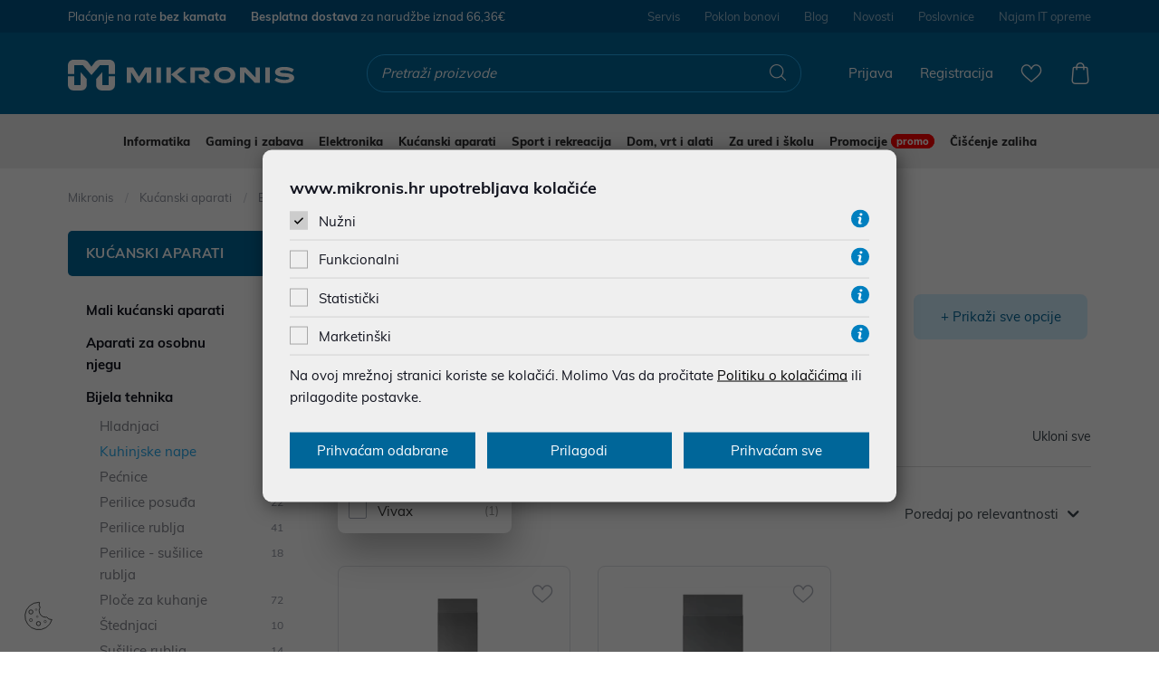

--- FILE ---
content_type: text/html; charset=utf-8
request_url: https://www.mikronis.hr/katalog/kucanski-aparati/bijela-tehnika/kuhinjske-nape/?at=Brand__Samsung
body_size: 28786
content:


<!DOCTYPE html>
<html>
<head>
    <script src="/Content/js-gd-cookie?v=G4WS-HotvA1ZnDQhhHbkNL1Fh2vyBFDT6zPFx6AZtBQ1"></script>


    <script type="text/javascript">
        (function (b, n, r, c, w, d) {
            c = "nq0Jox";
            w = b.createElement(n);
            w.async = 1;
            w.src = "//collect.bannercrowd.net/js?id=" + c;
            d = b.getElementsByTagName(n)[0];

            function x(y, z) {
                y.parentNode.insertBefore(z, y);
            }

            if (b.readyState != "loading") {
                x(d, w);
            } else if (b.addEventListener) {
                r.addEventListener("load", x(d, w));
            } else if (b.attachEvent) {
                r.attachEvent("onload", x(d, w));
            }
        })(document, "script", window);
    </script>

    <script>
         var checkIfLoaded = function (objectName) {

            return new Promise(function (resolve, reject) {
                var totalRetries = 0;
                var retryInterval = 50;
                console.log("checkIfLoaded Waiting " + objectName);
                var interval = setInterval(function () {
                    totalRetries++;
                    if (totalRetries * retryInterval > 10000) {
                        clearInterval(interval);
                        reject(new Error("Timeout loading " + objectName));
                    }

                    if (eval("typeof " + objectName) === "undefined") return;

                    clearInterval(interval);
                    console.log("checkIfLoaded Done " + objectName + " " + eval("typeof " + objectName));
                    resolve();
                }, retryInterval);

            });
        };

        checkIfLoaded("Sentry").then(function () {
            Sentry.init({
                    dsn: 'https://9784f205def74c26a164f18eaff83c63@sentry.globaldizajn.hr/18',
                    environment: 'production',
                    whitelistUrls: [/mikronis\.hr/]
                });
        })

        function checkShowMiniBasket(e) {
            checkIfLoaded("showMiniBasket").then(function () {
                Store.Basket.showMiniBasket();
            })
        }
    </script>

    <script>

        var BASE = "/";
        var fq = "https://www.mikronis.hr/";
        var IsBrandWeb = "False";

        // self-invoked wrapper for scoping the `document` variable
        !function (d) {
            if (!d.currentScript) {
                var s = d.createElement('script');
                s.src = BASE + 'js/polifil.js';
                d.head.appendChild(s);

                var p = d.createElement('script');
                p.src = BASE + 'js/picturefill.min.js';
                d.head.appendChild(s);

                document.addEventListener("DOMContentLoaded", function () {

                    var imgs = Array.from(document.querySelectorAll("img"));
                    imgs.push.apply(imgs, Array.from(document.querySelectorAll("source")));
                    imgs.forEach(function(item, index){

                        var src = item.src;
                        if (src == "" && item.getAttribute("data-src") != undefined) {
                            src =  item.getAttribute("data-src");
                        }

                        if (!/(webp;base64|\.webp.*$|simplePreset|sliderMax|slider640|slider320|katalog-view)/i.test(src)) return;

                        if (/(slider320)/i.test(src)) {
                            //ne treba nam na mobileu
                            item.setAttribute("data-src", src.replace("slider320", "sliderMax") + "-jpg");
                            return;
                        }

                        if (item.src != null && item.src != "") {
                            item.src = src + "-jpg";
                        }
                        else {
                            item.setAttribute("data-src", src + "-jpg");
                            item.src = src + "-jpg";
                        }
                    });




                });
            }
        }(document)

        var dataLayer = window.dataLayer || [];
        var dataLayerHolder = window.dataLayerHolder || [];

        function onLandingPromoClick(e, bannerId, bannerName, index, bannerlink) {
            e = e || window.event;
            e.preventDefault();

            appGA.V4_02.ga4_select_promotion_kat(bannerId, index);

            dataLayer.push({
                'event': 'promotionClick',
                'ecommerce': {
                    'promoClick': {
                        'promotions': [
                            {
                                'id': bannerId,
                                'name': bannerName,
                                'creative': "banner" + index,
                                'position': "slot" + index
                            }]
                    }
                }
                , 'eventCallback': function () {
                    //document.location = bannerlink;
                }
            });


           /* if (!window.google_tag_manager) {*/
                setTimeout(function () {
                    window.location.href = bannerlink;

                }, 350)
           /* }*/
        }


        function ecommerce_ProductClick(event, itemId, itemName, SinglePriceToPay, position, productId, url, index, listName) {
            event.preventDefault();

            appGA.V4_02.ga4_select_item(productId, index, listName);

            setTimeout(function () {
               window.location.href = url;
            }, 350)

        }

    </script>



    <script src="/Content/vuejs?v=tTkTUUrcWvJoK3gDb8gDYsoEnlMuEiGF7B8sJ8MY1rw1"></script>


<script type="application/javascript">dataLayer.push({
  "event": "ga4_view_item_list",
  "ecommerce": {
    "currency": "EUR",
    "value": 419.0,
    "items": [
      {
        "item_id": "52307",
        "item_name": "Samsung napa NK24C7070WS/UR",
        "price": 419.0,
        "currency": "EUR",
        "discount": 0.0,
        "item_category": "Kućanski aparati",
        "item_category2": "Bijela tehnika",
        "item_category3": "Kuhinjske nape",
        "item_list_name": "Kategorija kucanski-aparati - bijela-tehnika - kuhinjske-nape",
        "item_list_id": "kategorija kucanski-aparati/bijela-tehnika/kuhinjske-nape",
        "index": 0,
        "quantity": 1.0,
        "google_business_vertical": "retail"
      },
      {
        "item_id": "52306",
        "item_name": "Samsung napa NK24C5070DS/UR",
        "price": 241.0,
        "currency": "EUR",
        "discount": 0.0,
        "item_category": "Kućanski aparati",
        "item_category2": "Bijela tehnika",
        "item_category3": "Kuhinjske nape",
        "item_list_name": "Kategorija kucanski-aparati - bijela-tehnika - kuhinjske-nape",
        "item_list_id": "kategorija kucanski-aparati/bijela-tehnika/kuhinjske-nape",
        "index": 1,
        "quantity": 1.0,
        "google_business_vertical": "retail"
      }
    ]
  }
});</script>

<script>if (!window.cj) window.cj = {}; cj.sitePage = {
  "enterpriseId": 1564523,
  "pageType": "subCategory",
  "userId": 0,
  "referringChannel": "Direct_Navigation",
  "cartSubtotal": 0.0,
  "items": []
};</script><script>(function(a,b,c,d){a='https://www.mczbf.com/tags/330778862437/tag.js';b=document;c='script';d=b.createElement(c);d.src=a;d.type='text/java'+c;d.async=true;d.id='cjapitag';a=b.getElementsByTagName(c)[0];a.parentNode.insertBefore(d,a)})();</script>

        <!-- Google Tag Manager -->
        <script>
            (function (w, d, s, l, i) {
                w[l] = w[l] || []; w[l].push({
                    'gtm.start':
                        new Date().getTime(), event: 'gtm.js'
                }); var f = d.getElementsByTagName(s)[0],
                    j = d.createElement(s), dl = l != 'dataLayer' ? '&l=' + l : ''; j.async = true; j.src =
                        'https://www.googletagmanager.com/gtm.js?id=' + i + dl; f.parentNode.insertBefore(j, f);
            })(window, document, 'script', 'dataLayer', 'GTM-KFGHZ5');</script>
        <!-- End Google Tag Manager -->


    


    <!-- Global site tag (gtag.js) - Google Analytics -->
    
    
    <script>
        function gtag() { dataLayer.push(arguments); }
        //gtag('js', new Date());
        //gtag('config', 'UA-149259331-1');
    </script>





            <title>Kuhinjske nape visoke kvalitete - Mikronis.hr</title>

    <meta http-equiv="X-UA-Compatible" content="IE=edge">
    <meta name="description" content="Zidne, ugradbene i teleskopske kuhinjske nape renomiranih brendova po super cijenama. Pronađite savršenu napu u skladu s vašom kuhinjom." />
    <meta name="viewport" content="width=device-width, initial-scale=1.0, maximum-scale=1.0, user-scalable=no" />


    <meta property="og:title" content="Kuhinjske nape visoke kvalitete-Mikronis.hr" />
    <meta property="og:type" content="website" />
    <meta property="og:url" content="https://www.mikronis.hr/katalog/kucanski-aparati/bijela-tehnika/kuhinjske-nape/?at=Brand__Samsung" />
    <meta property="og:description" content="Zidne, ugradbene i teleskopske kuhinjske nape renomiranih brendova po super cijenama. Pronađite savršenu napu u skladu s vašom kuhinjom." />
        <meta property="og:image" content="https://www.mikronis.hr/_shop/files/products/51248-2965_PastedPicture_2025_11_06_1233.jpg?id=2242345?preset=product-fullsize" />

    <link rel="preload" href="/Content/fonts/Muli-Light.woff2" as="font" type="font/woff2" crossorigin>
    <link rel="preload" href="/Content/fonts/Muli-Bold.woff2" as="font" type="font/woff2" crossorigin>
    <link rel="preload" href="/Content/fonts/Muli-Regular.woff2" as="font" type="font/woff2" crossorigin>
    <link rel="preload" href="/Content/fonts/Muli-ExtraBold.woff2" as="font" type="font/woff2" crossorigin>
    <link rel="preload" href="/Content/fonts/mikronis.woff" as="font" type="font/woff" crossorigin>

    <link href="/Content/css-gd-cookie?v=LswT2NirYSmbxJkMw7GM6Ze3v7ktPKAabXzlKl6DR-41" rel="stylesheet"/>

    <link href="/Content/css?v=EzcffhP1UHqI5eSIDLsVBTPOwkNKFwKE_hUWu_zgk801" rel="stylesheet"/>



    

        <script>
            window.addEventListener('load', (event) => {
                Sentry.init({
                    dsn: 'https://9784f205def74c26a164f18eaff83c63@sentry.globaldizajn.hr/18',
                    environment: 'production'
                });
                setTimeout(function() {
                   $.getScript("//s7.addthis.com/js/300/addthis_widget.js#pubid=ra-593f9a10094ee5d4");
                }, 5000);
            });

        </script>

        <link rel="apple-touch-icon" sizes="57x57" href="/img/favicons/apple-icon-57x57.png">
        <link rel="apple-touch-icon" sizes="60x60" href="/img/favicons/apple-icon-60x60.png">
        <link rel="apple-touch-icon" sizes="72x72" href="/img/favicons/apple-icon-72x72.png">
        <link rel="apple-touch-icon" sizes="76x76" href="/img/favicons/apple-icon-76x76.png">
        <link rel="apple-touch-icon" sizes="114x114" href="/img/favicons/apple-icon-114x114.png">
        <link rel="apple-touch-icon" sizes="120x120" href="/img/favicons/apple-icon-120x120.png">
        <link rel="apple-touch-icon" sizes="144x144" href="/img/favicons/apple-icon-144x144.png">
        <link rel="apple-touch-icon" sizes="152x152" href="/img/favicons/apple-icon-152x152.png">
        <link rel="apple-touch-icon" sizes="180x180" href="/img/favicons/apple-icon-180x180.png">
        <link rel="icon" type="image/png" sizes="192x192" href="/img/favicons/android-icon-192x192.png">
        <link rel="icon" type="image/png" sizes="32x32" href="/img/favicons/favicon-32x32.png">
        <link rel="icon" type="image/png" sizes="96x96" href="/img/favicons/favicon-96x96.png">
        <link rel="icon" type="image/png" sizes="16x16" href="/img/favicons/favicon-16x16.png">
        <link rel="shortcut icon" href="/favicon.ico" type="image/x-icon" />
        <meta name="msapplication-TileColor" content="#ffffff">
        <meta name="msapplication-TileImage" content="/img/favicons/ms-icon-144x144.png">
        <meta name="theme-color" content="#ffffff">


    

    


    

            <META NAME="ROBOTS" CONTENT="NOINDEX, FOLLOW">



        <link rel="canonical" href="https://www.mikronis.hr/katalog/kucanski-aparati/bijela-tehnika/kuhinjske-nape/" />


    <script src="https://cdn.by.wonderpush.com/sdk/1.1/wonderpush-loader.min.js" async></script>
    <script>
        window.WonderPush = window.WonderPush || [];
        WonderPush.push(["init", {
            webKey: "e010f83b8fa819716e0e0e3805d6a556148bb5903e2d21a8b6d800089ffb1418",
        }]);
    </script>

</head>

<body class="homepage " id="page_top">


            <!-- Google Tag Manager (noscript) -->
        <!-- End Google Tag Manager (noscript) -->


    <!-- Midas Pixel Code -->
    <img height="1" width="1" style="display:none" src="https://cdn.midas-network.com/MidasPixel/IndexAsync/2eeb5966-9020-43bd-83cf-30522024e890" />
    <!-- End Midas Pixel Code -->

    




        <div id="centrohr-cookie" class="centrohr-cookie" style="display:none">
            <div class="container">
                <div class="row">
                    <div class="col-sm-8">
                        <p class="centrohr-text">
                            <strong>Poštovani korisnici, od 01.10.2020. Centro.HR web-shop pripaja se tvrtci Mikronis d.o.o.</strong><br>
Sva prava i obaveze kao i jamstveni uvjete na uređaje kupljene u Centro.HR web-shopa preuzima tvrtka Mikronis d.o.o.
                        </p>
                    </div>
                    <div class="col-sm-2 col-sm-offset-2">
                        <button type="button" class="btn btn-dark small-btn" id="centrohr-cookie-confirmbtn"> Zatvori</button>
                    </div>
                </div>
            </div>
        </div>

    <div class="dark-overlay"></div>

    <header id="header">

        





        <div class="top-strip">
            <div class="container">
                

        <ul class="ts-mobmenu">
                <li><a href="/web/nacini-dostave/50/">Besplatna dostava</a></li>
                <li><a href="/web/kontaktirajte-nas/52/">Kontakt</a></li>
                <li><a href="/web/blog/69/">Blog</a></li>
            
        </ul>
        <ul class="ts-leftmenu">
                <li><a href="/web/nacini-placanja/49/">Plaćanje na rate <strong>bez kamata</strong></a></li>
                <li><a href="/web/nacini-dostave/50/"><strong>Besplatna dostava</strong><span> za narudžbe iznad&nbsp;</span>66,36&euro;</a></li>
            
        </ul>
        <ul class="ts-rightmenu">
            
                <li><a href="/web/servis/48/">Servis</a></li>
                <li><a href="/katalog/poklon-bonovi/">Poklon bonovi</a></li>
                <li><a href="/web/blog/69/">Blog</a></li>
                <li><a href="https://www.mikronis.hr/Novosti">Novosti</a></li>
                <li><a href="/web/poslovnice/60/">Poslovnice</a></li>
                <li><a href="/web/najam-it-opreme/373/">Najam IT opreme</a></li>
            
        </ul>

            </div>
        </div>

        <div class="container clearfix logo-container">

                <a href="/" class="logo"><img src="/img/mikronis-logo-invert.svg" alt="Mikronis" class="img-responsive" width="250" height="45" loading="lazy" /></a>


            <ul class="header-menu">
                <li class="tablet-visible mobile-menu-trigger"><a href=""><span class="icon-menu"></span></a></li>
                <li>
                    <a href="javascript:void(0);" onclick="checkShowMiniBasket(event)">
                        <span class="icon-bag"></span>
                        <i style="display:none" id="articleNum">0</i>
                    </a>
                </li>
                <li>
                    <a href="/ListaZelja">
                        <span class="icon-heart-line"></span>
                        <i style="display:none" id="favoritesNum">0</i>
                    </a>
                </li>
                <li class="hm-search" >
                    <span class="icon-search"></span>
                </li>
                    <li class="desktop-visible"><a href="/PodaciRegistracija">Registracija</a></li>
                    <li class="desktop-visible"><a href="/Prijava">Prijava</a></li>
            </ul>
            <div class="search-wrap">
                <div class="search" id="vue-search">
                    <form id="katalogSearch" method="GET" action="/katalog">
                        <ul>
                            <li class="search-field"><input type="text" name="query" @keyup="doSearch($event)" value="" placeholder="Pretraži proizvode" autocomplete="off" id="searchinp" /></li>
                            <li class="search-btn"><a href="javascript:void(0)" @click="submit"><span class="icon-search" id="searchbtn"></span></a></li>
                        </ul>


                            <div class="suggest-box" v-if="showFlyout" style="display:none">
                                <div class="results">
                                    <div class="collection">
                                        <div v-if="!isMobile" class="collection-title brand">Brand</div>

                                        <ul v-if="!isMobile" class="reset brand-list">
                                            <li v-for="brand in brands">
                                                <a :href="RootUrl + 'katalog/brand/' + brand.UrlName + '?query=' + querystring">{{brand.Name}}</a>
                                            </li>
                                        </ul>

                                        <div class="collection-title kategorija">Kategorija<span class="icon-close" @click="showFlyout = false"></span></div>

                                        <ul class="reset kategorija-list">
                                            
                                            <li v-for="group in groups"><a :href="getGroupPath(group) + '?query=' + querystring">{{group.Name}} </a></li>
                                        </ul>

                                    </div><!-- end results -->


                                    <div class="product-list-small">
                                        <div class="collection-title proizvodi">Proizvodi</div>
                                        <div v-for="product in listOfSearchedProducts" class="item">
                                            <a :href="product.GenerateUrl" class="spc">
                                                <span class="img">
                                                    <img width="50" :alt="product.Name" :src="product.MainImageUrl" class="img-responsive" />
                                                </span>
                                                <span class="spc-info">
                                                    <span class="name">{{product.Name}}</span>
                                                    <span class="grupa-opis" v-if="product.groups.length > 0">{{product.groups[0].Name}}</span>
                                                </span>
                                                <!-- za prikaz grupa kao opis-->
                                            </a>
                                        </div>
                                    </div><!-- end product list small -->
                                </div><!-- end results -->

                                <div class="buttons"><input type="submit" class="btn btn-secondary" :value="'Prikaži sve rezultate'" /></div>
                            </div><!-- end suggest box -->
                    </form>
                </div>
            </div>
        </div>

        <div class="dark-main-nav-overlay"></div>

        <div class="header-nav clearfix">
            <nav class="main-nav-wrapper" id="navbar">
                <div class="main-nav-mobile-heading clearfix">
                    <a href="javascript:void(0)" class="logo">
                        <img src="/img/mikronis-logo-invert.svg" width="120" height="16" alt="Mikronis" class="img-responsive" loading="lazy" />
                    </a>
                    <a href="javascript:void(0)" class="close-main-nav">
                        <svg version="1.1" xmlns="http://www.w3.org/2000/svg" viewBox="0 0 20 20" xml:space="preserve" width="20" height="20"><path d="M19.7 18l-8-8 8-8c.2-.2.3-.5.3-.8s-.1-.6-.3-.8c-.3-.3-.6-.4-.9-.4-.3 0-.6.1-.8.3l-8 8-8-8C1.8.1 1.5 0 1.2 0S.6.1.3.4c-.5.5-.5 1.2 0 1.7l8 8-8 8c-.2.1-.3.4-.3.7 0 .3.1.6.3.8.3.3.6.4.9.4.3 0 .6-.1.8-.3l8-8 8 8c.2.2.5.4.8.4.3 0 .6-.1.8-.3.2-.2.3-.5.3-.8.1-.5 0-.8-.2-1z" /></svg>
                    </a>
                </div>
                <div class="container">
                    

<div class="main-nav" id="main_nav">
    <ul>
                <li class="top-cat">

                    <a href="/katalog/informatika/">Informatika </a>

                        <ul class="sub-nav clearfix  selector_menu_id_1">
                            <li class="all-items"><a href="/katalog/informatika/">Prikaži sve</a></li>

                            <li>
                                <a href="/katalog/informatika/laptopi/" class="group-cat">Laptopi </a>
                            

                                    <ul>
                                        <li class="all-items"><a href="/katalog/informatika/laptopi/">Prikaži sve</a></li>

                                        <li>
                                            <a href="/katalog/informatika/laptopi/hp-laptopi/" class=''>HP laptopi </a>


                                        </li>
                                        <li>
                                            <a href="/katalog/informatika/laptopi/lenovo-laptopi/" class=''>Lenovo laptopi </a>


                                        </li>
                                        <li>
                                            <a href="/katalog/informatika/laptopi/acer-laptopi/" class=''>Acer laptopi </a>


                                        </li>
                                        <li>
                                            <a href="/katalog/informatika/laptopi/dell-laptopi/" class=''>Dell laptopi </a>


                                        </li>
                                        <li>
                                            <a href="/katalog/informatika/laptopi/microsoft-laptopi/" class=''>Microsoft laptopi </a>


                                        </li>
                                        <li>
                                            <a href="/katalog/informatika/laptopi/asus-laptopi/" class=''>Asus laptopi </a>


                                        </li>
                                        <li>
                                            <a href="/katalog/informatika/laptopi/gigabyte-laptopi/" class=''>Gigabyte laptopi </a>


                                        </li>
                                        <li>
                                            <a href="/katalog/informatika/laptopi/apple-laptopi/" class=''>Apple laptopi </a>


                                        </li>
                                    </ul>
                            </li>
                            <li>
                                <a href="/katalog/informatika/dodaci-za-laptope/" class="group-cat">Dodaci za laptope </a>
                            

                                    <ul>
                                        <li class="all-items"><a href="/katalog/informatika/dodaci-za-laptope/">Prikaži sve</a></li>

                                        <li>
                                            <a href="/katalog/informatika/dodaci-za-laptope/torbe-i-ruksaci-za-laptope/" class=''>Torbe i ruksaci za laptope </a>


                                        </li>
                                        <li>
                                            <a href="/katalog/informatika/dodaci-za-laptope/punjaci-za-laptope/" class=''>Punjači za laptope </a>


                                        </li>
                                        <li>
                                            <a href="/katalog/informatika/dodaci-za-laptope/docking-stationi-i-portreplicatori/" class=''>Docking stationi i portreplicatori </a>


                                        </li>
                                        <li>
                                            <a href="/katalog/informatika/dodaci-za-laptope/baterije-za-laptope/" class=''>Baterije za laptope </a>


                                        </li>
                                        <li>
                                            <a href="/katalog/informatika/dodaci-za-laptope/sredstva-za-ciscenje/" class=''>Sredstva za čišćenje </a>


                                        </li>
                                        <li>
                                            <a href="/katalog/informatika/dodaci-za-laptope/stalci-za-laptope/" class=''>Stalci za laptope </a>


                                        </li>
                                        <li>
                                            <a href="/katalog/informatika/pohrana-podataka/eksterni-cd-dvd-uredjaji/" class=''>Eksterni CD/DVD uređaji </a>


                                        </li>
                                        <li>
                                            <a href="/katalog/informatika/pohrana-podataka/eksterni-hdd-uredjaji/" class=''>Eksterni HDD uređaji
 </a>


                                        </li>
                                        <li>
                                            <a href="/katalog/informatika/racunalna-periferija/misevi-i-podloge/" class=''>Miševi i podloge
 </a>


                                        </li>
                                        <li>
                                            <a href="/katalog/informatika/komponente/memorije-za-racunala/memorije-za-prijenosnike/" class=''>Memorije za laptope </a>


                                        </li>
                                        <li>
                                            <a href="/katalog/informatika/dodaci-za-laptope/dodatna-jamstva-i-care-pack/" class=''>Dodatna jamstva i Care pack </a>


                                        </li>
                                    </ul>
                            </li>
                            <li>
                                <a href="/katalog/informatika/stolna-racunala/" class="group-cat">Stolna računala </a>
                            

                                    <ul>
                                        <li class="all-items"><a href="/katalog/informatika/stolna-racunala/">Prikaži sve</a></li>

                                        <li>
                                            <a href="/katalog/informatika/stolna-racunala/apple-stolna-racunala/" class=''>Apple računala </a>


                                        </li>
                                        <li>
                                            <a href="/katalog/informatika/stolna-racunala/nuc-stolna-racunala/" class=''>NUC računala </a>


                                        </li>
                                        <li>
                                            <a href="/katalog/informatika/stolna-racunala/avenio-stolna-racunala/" class=''>Avenio računala </a>


                                        </li>
                                        <li>
                                            <a href="/katalog/informatika/stolna-racunala/hp-stolna-racunala/" class=''>HP računala </a>


                                        </li>
                                        <li>
                                            <a href="/katalog/informatika/stolna-racunala/lenovo-stolna-racunala/" class=''>Lenovo računala </a>


                                        </li>
                                        <li>
                                            <a href="/katalog/informatika/stolna-racunala/asus-stolna-racunala/" class=''>Asus stolna računala </a>


                                        </li>
                                    </ul>
                            </li>
                            <li>
                                <a href="/katalog/informatika/softver/" class="group-cat">Softver
 </a>
                            

                                    <ul>
                                        <li class="all-items"><a href="/katalog/informatika/softver/">Prikaži sve</a></li>

                                        <li>
                                            <a href="/katalog/informatika/softver/microsoft-windows-softver/" class=''>Microsoft Windows softver </a>


                                        </li>
                                        <li>
                                            <a href="/katalog/informatika/softver/microsoft-office-paketi/" class=''>Microsoft Office paketi </a>


                                        </li>
                                        <li>
                                            <a href="/katalog/informatika/softver/antivirusni-programi/" class=''>Antivirusni programi </a>


                                        </li>
                                        <li>
                                            <a href="/katalog/informatika/softver/graficka-i-video-obrada/" class=''>Grafička i video obrada
 </a>


                                        </li>
                                        <li>
                                            <a href="/web/pokreni-svoj-lafms/36636/" class=''>LaFMS digitalno upravljanje dokumentima i procesima <span class='tag_novo'> novo </span></a>


                                        </li>
                                    </ul>
                            </li>
                            <li>
                                <a href="/katalog/informatika/racunalna-periferija/" class="group-cat">Računalna periferija </a>
                            

                                    <ul>
                                        <li class="all-items"><a href="/katalog/informatika/racunalna-periferija/">Prikaži sve</a></li>

                                        <li>
                                            <a href="/katalog/informatika/racunalna-periferija/monitori-za-racunala/" class=''>Monitori za računala </a>


                                        </li>
                                        <li>
                                            <a href="/katalog/informatika/racunalna-periferija/tipkovnice/" class=''>Tipkovnice </a>


                                        </li>
                                        <li>
                                            <a href="/katalog/informatika/racunalna-periferija/misevi-i-podloge/" class=''>Miševi i podloge </a>


                                        </li>
                                        <li>
                                            <a href="/katalog/informatika/racunalna-periferija/slusalice-i-mikrofoni/" class=''>Slušalice i mikrofoni </a>


                                        </li>
                                        <li>
                                            <a href="/katalog/informatika/racunalna-periferija/zvucnici/" class=''>Zvučnici </a>


                                        </li>
                                        <li>
                                            <a href="/katalog/informatika/racunalna-periferija/web-kamere/" class=''>Web kamere </a>


                                        </li>
                                        <li>
                                            <a href="/katalog/informatika/racunalna-periferija/graficki-tableti/" class=''>Grafički tableti </a>


                                        </li>
                                        <li>
                                            <a href="/katalog/informatika/racunalna-periferija/kabeli-i-adapteri/" class='next'>Kabeli i adapteri </a>

                                                <ul class="level4">
                                                    <li class="all-items"><a href="/katalog/informatika/racunalna-periferija/kabeli-i-adapteri/">Prikaži sve</a></li>

                                                        <li>
                                                            <a href="/katalog/informatika/racunalna-periferija/kabeli-i-adapteri/kablovi/">Kabeli </a>
                                                        </li>
                                                        <li>
                                                            <a href="/katalog/informatika/racunalna-periferija/kabeli-i-adapteri/adapteri/">Adapteri
 </a>
                                                        </li>
                                                        <li>
                                                            <a href="/katalog/informatika/racunalna-periferija/kabeli-i-adapteri/usb-hub/">USB hub </a>
                                                        </li>
                                                        <li>
                                                            <a href="/katalog/informatika/racunalna-periferija/kabeli-i-adapteri/citaci-kartica/">Čitači kartica </a>
                                                        </li>
                                                </ul>

                                        </li>
                                    </ul>
                            </li>
                            <li>
                                <a href="/katalog/informatika/komponente/" class="group-cat">Komponente
 </a>
                            

                                    <ul>
                                        <li class="all-items"><a href="/katalog/informatika/komponente/">Prikaži sve</a></li>

                                        <li>
                                            <a href="/katalog/informatika/komponente/hdd-i-ssd/" class='next'>HDD i SSD </a>

                                                <ul class="level4">
                                                    <li class="all-items"><a href="/katalog/informatika/komponente/hdd-i-ssd/">Prikaži sve</a></li>

                                                        <li>
                                                            <a href="/katalog/informatika/komponente/hdd-i-ssd/hdd/">HDD </a>
                                                        </li>
                                                        <li>
                                                            <a href="/katalog/informatika/komponente/hdd-i-ssd/ssd/">SSD </a>
                                                        </li>
                                                </ul>

                                        </li>
                                        <li>
                                            <a href="/katalog/informatika/komponente/memorije-za-racunala/" class='next'>Memorije za računala </a>

                                                <ul class="level4">
                                                    <li class="all-items"><a href="/katalog/informatika/komponente/memorije-za-racunala/">Prikaži sve</a></li>

                                                        <li>
                                                            <a href="/katalog/informatika/komponente/memorije-za-racunala/memorije-za-stolna-racunala/">Memorije za PC </a>
                                                        </li>
                                                        <li>
                                                            <a href="/katalog/informatika/komponente/memorije-za-racunala/memorije-za-prijenosnike/">Memorije za laptope </a>
                                                        </li>
                                                </ul>

                                        </li>
                                        <li>
                                            <a href="/katalog/informatika/komponente/graficke-kartice/" class=''>Grafičke kartice </a>


                                        </li>
                                        <li>
                                            <a href="/katalog/informatika/komponente/kucista-za-stolna-racunala/" class=''>Kućišta za stolna računala </a>


                                        </li>
                                        <li>
                                            <a href="/katalog/informatika/komponente/maticne-ploce/" class=''>Matične ploče </a>


                                        </li>
                                        <li>
                                            <a href="/katalog/informatika/komponente/procesori/" class=''>Procesori </a>


                                        </li>
                                        <li>
                                            <a href="/katalog/informatika/komponente/napajanja-za-racunala/" class=''>Napajanja za računala </a>


                                        </li>
                                        <li>
                                            <a href="/katalog/informatika/komponente/hladnjaci-za-racunala/" class=''>Hladnjaci za računala </a>


                                        </li>
                                        <li>
                                            <a href="/katalog/informatika/komponente/interni-cd-dvd-uredjaji/" class=''>Interni CD/DVD uređaji </a>


                                        </li>
                                        <li>
                                            <a href="/katalog/informatika/komponente/kontroleri-za-racunala/" class=''>Kontroleri za računala </a>


                                        </li>
                                    </ul>
                            </li>
                            <li>
                                <a href="/katalog/informatika/mrezna-oprema/" class="group-cat">Mrežna oprema
 </a>
                            

                                    <ul>
                                        <li class="all-items"><a href="/katalog/informatika/mrezna-oprema/">Prikaži sve</a></li>

                                        <li>
                                            <a href="/katalog/informatika/mrezna-oprema/nas-mrezni-diskovi/" class=''>NAS mrežni diskovi </a>


                                        </li>
                                        <li>
                                            <a href="/katalog/informatika/mrezna-oprema/usb-wireles-adapter/" class=''>USB Wireles adapter </a>


                                        </li>
                                        <li>
                                            <a href="/katalog/informatika/mrezna-oprema/mrezne-kartice/" class=''>Mrežne kartice </a>


                                        </li>
                                        <li>
                                            <a href="/katalog/informatika/mrezna-oprema/router/" class=''>Router </a>


                                        </li>
                                        <li>
                                            <a href="/katalog/informatika/mrezna-oprema/switch/" class=''>Switch </a>


                                        </li>
                                        <li>
                                            <a href="/katalog/informatika/mrezna-oprema/antene/" class=''>Antene </a>


                                        </li>
                                        <li>
                                            <a href="/katalog/informatika/mrezna-oprema/ups-besprekidna-napajanja/" class=''>UPS besprekidna napajanja </a>


                                        </li>
                                        <li>
                                            <a href="/katalog/informatika/mrezna-oprema/utp-kablovi/" class=''>UTP kablovi </a>


                                        </li>
                                        <li>
                                            <a href="/katalog/informatika/mrezna-oprema/pristupne-tocke/" class=''>Pristupne točke </a>


                                        </li>
                                        <li>
                                            <a href="/katalog/informatika/mrezna-oprema/pojacivaci-signala/" class=''>Pojačivači signala </a>


                                        </li>
                                        <li>
                                            <a href="/katalog/informatika/mrezna-oprema/powerline-adapteri/" class=''>Powerline adapteri </a>


                                        </li>
                                        <li>
                                            <a href="/katalog/informatika/mrezna-oprema/ostala-mrezna-oprema/" class=''>Ostala mrežna oprema </a>


                                        </li>
                                    </ul>
                            </li>
                            <li>
                                <a href="/katalog/informatika/pisaci-i-skeneri/" class="group-cat">Pisači i skeneri </a>
                            

                                    <ul>
                                        <li class="all-items"><a href="/katalog/informatika/pisaci-i-skeneri/">Prikaži sve</a></li>

                                        <li>
                                            <a href="/katalog/informatika/pisaci-i-skeneri/pisaci/" class=''>Pisači </a>


                                        </li>
                                        <li>
                                            <a href="/katalog/informatika/pisaci-i-skeneri/multifunkcijski-uredjaji/" class=''>Multifunkcijski uređaji </a>


                                        </li>
                                        <li>
                                            <a href="/katalog/informatika/pisaci-i-skeneri/skeneri/" class=''>Skeneri </a>


                                        </li>
                                        <li>
                                            <a href="/katalog/informatika/pisaci-i-skeneri/tinte-i-toneri/" class='next'>Tinte i Toneri
 </a>

                                                <ul class="level4">
                                                    <li class="all-items"><a href="/katalog/informatika/pisaci-i-skeneri/tinte-i-toneri/">Prikaži sve</a></li>

                                                        <li>
                                                            <a href="/katalog/informatika/pisaci-i-skeneri/tinte-i-toneri/tinte-originalne/">Tinte originalne </a>
                                                        </li>
                                                        <li>
                                                            <a href="/katalog/informatika/pisaci-i-skeneri/tinte-i-toneri/tinte-zamjenske/">Tinte zamjenske </a>
                                                        </li>
                                                        <li>
                                                            <a href="/katalog/informatika/pisaci-i-skeneri/tinte-i-toneri/toneri-original/">Toneri original </a>
                                                        </li>
                                                        <li>
                                                            <a href="/katalog/informatika/pisaci-i-skeneri/tinte-i-toneri/toneri-zamjenski/">Toneri zamjenski </a>
                                                        </li>
                                                </ul>

                                        </li>
                                        <li>
                                            <a href="/katalog/informatika/pisaci-i-skeneri/oprema-za-printere-i-potrosni-materijal/" class=''>Oprema za printere i potrošni materijal </a>


                                        </li>
                                        <li>
                                            <a href="/katalog/informatika/pisaci-i-skeneri/ploteri/" class=''>Ploteri </a>


                                        </li>
                                    </ul>
                            </li>
                            <li>
                                <a href="/katalog/informatika/pohrana-podataka/" class="group-cat">Pohrana podataka
 </a>
                            

                                    <ul>
                                        <li class="all-items"><a href="/katalog/informatika/pohrana-podataka/">Prikaži sve</a></li>

                                        <li>
                                            <a href="/katalog/informatika/pohrana-podataka/eksterni-hdd-uredjaji/" class=''>Eksterni HDD uređaji </a>


                                        </li>
                                        <li>
                                            <a href="/katalog/informatika/pohrana-podataka/usb-flash-memorija/" class=''>USB flash memorija </a>


                                        </li>
                                        <li>
                                            <a href="/katalog/informatika/pohrana-podataka/memorijske-kartice/" class=''>Memorijske kartice </a>


                                        </li>
                                        <li>
                                            <a href="/katalog/informatika/pohrana-podataka/eksterni-cd-dvd-uredjaji/" class=''>Eksterni CD/DVD uređaji
 </a>


                                        </li>
                                        <li>
                                            <a href="/katalog/informatika/pohrana-podataka/cd-dvd-mediji/" class=''>CD/DVD mediji </a>


                                        </li>
                                        <li>
                                            <a href="/katalog/informatika/pohrana-podataka/hdd-kucista-i-dock-station/" class=''>HDD kućišta i dock station </a>


                                        </li>
                                    </ul>
                            </li>
                            <li>
                                <a href="/katalog/informatika/serveri-i-poslovna-oprema/" class="group-cat">Serveri i poslovna oprema </a>
                            

                                    <ul>
                                        <li class="all-items"><a href="/katalog/informatika/serveri-i-poslovna-oprema/">Prikaži sve</a></li>

                                        <li>
                                            <a href="/katalog/informatika/serveri-i-poslovna-oprema/serveri/" class=''>Serveri </a>


                                        </li>
                                        <li>
                                            <a href="/katalog/informatika/serveri-i-poslovna-oprema/radne-stanice/" class=''>Radne stanice
 </a>


                                        </li>
                                        <li>
                                            <a href="/katalog/informatika/serveri-i-poslovna-oprema/pos/" class=''>POS </a>


                                        </li>
                                    </ul>
                            </li>
                        </ul>
                </li>
                <li class="top-cat">

                    <a href="/katalog/gaming-i-zabava/">Gaming i zabava </a>

                        <ul class="sub-nav clearfix  selector_menu_id_87">
                            <li class="all-items"><a href="/katalog/gaming-i-zabava/">Prikaži sve</a></li>

                            <li>
                                <a href="/katalog/gaming-i-zabava/gaming-i-oprema/" class="group-cat">Gaming i oprema </a>
                            

                                    <ul>
                                        <li class="all-items"><a href="/katalog/gaming-i-zabava/gaming-i-oprema/">Prikaži sve</a></li>

                                        <li>
                                            <a href="/katalog/gaming-i-zabava/gaming-i-oprema/playstation-bonovi/" class=''>Playstation bonovi <span class='tag_novo'> novo </span></a>


                                        </li>
                                        <li>
                                            <a href="/katalog/gaming-i-zabava/gaming-i-oprema/igrace-konzole/" class=''>Igraće konzole
 </a>


                                        </li>
                                        <li>
                                            <a href="/katalog/gaming-i-zabava/gaming-i-oprema/igre/" class='next'>Igre
 </a>

                                                <ul class="level4">
                                                    <li class="all-items"><a href="/katalog/gaming-i-zabava/gaming-i-oprema/igre/">Prikaži sve</a></li>

                                                        <li>
                                                            <a href="/katalog/gaming-i-zabava/gaming-i-oprema/igre/igre-za-igrace-konzole/">Igre za igraće konzole </a>
                                                        </li>
                                                        <li>
                                                            <a href="/katalog/gaming-i-zabava/gaming-i-oprema/igre/igre-za-pc/">Igre za PC </a>
                                                        </li>
                                                </ul>

                                        </li>
                                        <li>
                                            <a href="/katalog/gaming-i-zabava/gaming-i-oprema/gaming-oprema/" class=''>Gaming oprema
 </a>


                                        </li>
                                        <li>
                                            <a href="/katalog/gaming-i-zabava/gaming-i-oprema/gaming-stolci-i-namjestaj/" class=''>Gaming stolci i namještaj </a>


                                        </li>
                                    </ul>
                            </li>
                            <li>
                                <a href="/katalog/gaming-i-zabava/gaming-periferija/" class="group-cat">Gaming periferija </a>
                            

                                    <ul>
                                        <li class="all-items"><a href="/katalog/gaming-i-zabava/gaming-periferija/">Prikaži sve</a></li>

                                        <li>
                                            <a href="/katalog/gaming-i-zabava/gaming-periferija/gamepad-i-joystick/" class=''>Gamepad i joystick </a>


                                        </li>
                                        <li>
                                            <a href="/katalog/informatika/racunalna-periferija/misevi-i-podloge/?at=Gaming__D" class=''>Gaming miš </a>


                                        </li>
                                        <li>
                                            <a href="/katalog/informatika/racunalna-periferija/slusalice-i-mikrofoni/?at=Gaming__D" class=''>Gaming slušalice </a>


                                        </li>
                                        <li>
                                            <a href="/katalog/informatika/racunalna-periferija/tipkovnice/?at=Gaming__D" class=''>Gaming tipkovnica </a>


                                        </li>
                                        <li>
                                            <a href="/katalog/gaming-i-zabava/gaming-periferija/vr-naocale/" class=''>VR naočale </a>


                                        </li>
                                    </ul>
                            </li>
                            <li>
                                <a href="/katalog/gaming-i-zabava/gaming-merch/" class="group-cat">Gaming merch </a>
                            

                                    <ul>
                                        <li class="all-items"><a href="/katalog/gaming-i-zabava/gaming-merch/">Prikaži sve</a></li>

                                        <li>
                                            <a href="/katalog/gaming-i-zabava/gaming-merch/gaming-figure/" class=''>Gaming figure </a>


                                        </li>
                                        <li>
                                            <a href="/katalog/gaming-i-zabava/gaming-merch/gaming-majice/" class=''>Gaming majice </a>


                                        </li>
                                        <li>
                                            <a href="/katalog/gaming-i-zabava/gaming-merch/gaming-kape/" class=''>Gaming kape </a>


                                        </li>
                                        <li>
                                            <a href="/katalog/gaming-i-zabava/gaming-merch/gaming-salice-i-case/" class=''>Gaming šalice i čaše </a>


                                        </li>
                                        <li>
                                            <a href="/katalog/gaming-i-zabava/gaming-merch/gaming-privjesci-i-narukvice/" class=''>Gaming privjesci i narukvice </a>


                                        </li>
                                        <li>
                                            <a href="/katalog/gaming-i-zabava/gaming-merch/gaming-ruksaci-i-torbe/" class=''>Gaming ruksaci i torbe </a>


                                        </li>
                                        <li>
                                            <a href="/katalog/gaming-i-zabava/gaming-merch/gaming-novcanici/" class=''>Gaming novčanici </a>


                                        </li>
                                        <li>
                                            <a href="/katalog/gaming-i-zabava/gaming-merch/gaming-posteri-i-dekoracije/" class=''>Gaming posteri i dekoracije </a>


                                        </li>
                                        <li>
                                            <a href="/katalog/gaming-i-zabava/gaming-merch/ostali-gaming-modni-dodaci/" class=''>Ostali gaming modni dodaci </a>


                                        </li>
                                        <li>
                                            <a href="/katalog/gaming-i-zabava/gaming-merch/ostali-gaming-pribor/" class=''>Ostali gaming pribor </a>


                                        </li>
                                    </ul>
                            </li>
                            <li>
                                <a href="/katalog/gaming-i-zabava/dronovi-i-roboti/" class="group-cat">Dronovi i roboti </a>
                            

                                    <ul>
                                        <li class="all-items"><a href="/katalog/gaming-i-zabava/dronovi-i-roboti/">Prikaži sve</a></li>

                                        <li>
                                            <a href="/katalog/gaming-i-zabava/dronovi-i-roboti/dronovi/" class=''>Dronovi </a>


                                        </li>
                                    </ul>
                            </li>
                            <li>
                                <a href="/katalog/gaming-i-zabava/drustvene-igre-i-igracke/" class="group-cat">Društvene igre i igračke </a>
                            

                                    <ul>
                                        <li class="all-items"><a href="/katalog/gaming-i-zabava/drustvene-igre-i-igracke/">Prikaži sve</a></li>

                                        <li>
                                            <a href="/katalog/gaming-i-zabava/drustvene-igre-i-igracke/drustvene-igre/" class=''>Društvene Igre
 </a>


                                        </li>
                                        <li>
                                            <a href="/katalog/gaming-i-zabava/drustvene-igre-i-igracke/igracke-za-djecu/" class=''>Igračke za djecu </a>


                                        </li>
                                    </ul>
                            </li>
                        </ul>
                </li>
                <li class="top-cat">

                    <a href="/katalog/elektronika/">Elektronika </a>

                        <ul class="sub-nav clearfix  selector_menu_id_98">
                            <li class="all-items"><a href="/katalog/elektronika/">Prikaži sve</a></li>

                            <li>
                                <a href="/katalog/elektronika/mobiteli-i-tableti/" class="group-cat">Mobiteli i tableti </a>
                            

                                    <ul>
                                        <li class="all-items"><a href="/katalog/elektronika/mobiteli-i-tableti/">Prikaži sve</a></li>

                                        <li>
                                            <a href="/katalog/elektronika/mobiteli-i-tableti/mobiteli/" class=''>Mobiteli <span class='tag_promo'> promo </span></a>


                                        </li>
                                        <li>
                                            <a href="/katalog/elektronika/mobiteli-i-tableti/tableti/" class=''>Tableti
 </a>


                                        </li>
                                        <li>
                                            <a href="/katalog/elektronika/mobiteli-i-tableti/citaci-e-knjiga/" class=''>Čitači E-knjiga </a>


                                        </li>
                                        <li>
                                            <a href="/katalog/elektronika/mobiteli-i-tableti/maske-i-torbice/" class=''>Maske i torbice </a>


                                        </li>
                                        <li>
                                            <a href="/katalog/elektronika/mobiteli-i-tableti/powerbank/" class=''>Powerbank </a>


                                        </li>
                                        <li>
                                            <a href="/katalog/elektronika/mobiteli-i-tableti/punjaci/" class=''>Punjači </a>


                                        </li>
                                        <li>
                                            <a href="/katalog/elektronika/mobiteli-i-tableti/ostala-oprema/" class=''>Ostala oprema </a>


                                        </li>
                                    </ul>
                            </li>
                            <li>
                                <a href="/katalog/elektronika/tv-uredjaji-i-oprema/" class="group-cat">TV uređaji i oprema </a>
                            

                                    <ul>
                                        <li class="all-items"><a href="/katalog/elektronika/tv-uredjaji-i-oprema/">Prikaži sve</a></li>

                                        <li>
                                            <a href="/katalog/elektronika/tv-uredjaji-i-oprema/televizori/" class=''>Televizori </a>


                                        </li>
                                        <li>
                                            <a href="/katalog/elektronika/tv-uredjaji-i-oprema/media-playeri/" class=''>Media playeri </a>


                                        </li>
                                        <li>
                                            <a href="/katalog/elektronika/tv-uredjaji-i-oprema/soundbar/" class=''>Soundbar </a>


                                        </li>
                                        <li>
                                            <a href="/katalog/elektronika/tv-uredjaji-i-oprema/dvb-t-prijemnici/" class=''>DVB-T prijemnici </a>


                                        </li>
                                        <li>
                                            <a href="/katalog/elektronika/tv-uredjaji-i-oprema/tv-nosaci-/" class=''>TV nosači  </a>


                                        </li>
                                        <li>
                                            <a href="/katalog/elektronika/tv-uredjaji-i-oprema/tv-oprema/" class=''>TV oprema </a>


                                        </li>
                                    </ul>
                            </li>
                            <li>
                                <a href="/katalog/elektronika/audio-video-uredjaji/" class="group-cat">Audio-Video uređaji </a>
                            

                                    <ul>
                                        <li class="all-items"><a href="/katalog/elektronika/audio-video-uredjaji/">Prikaži sve</a></li>

                                        <li>
                                            <a href="/katalog/elektronika/audio-video-uredjaji/audio-kabeli/" class=''>Audio kabeli </a>


                                        </li>
                                        <li>
                                            <a href="/katalog/elektronika/audio-video-uredjaji/glazbene-linije/" class=''>Glazbene linije </a>


                                        </li>
                                        <li>
                                            <a href="/katalog/elektronika/audio-video-uredjaji/prijenosni-audio-uredjaji/" class=''>Prijenosni audio uređaji </a>


                                        </li>
                                        <li>
                                            <a href="/katalog/elektronika/audio-video-uredjaji/radio-uredjaji/" class=''>Radio uređaji </a>


                                        </li>
                                        <li>
                                            <a href="/katalog/informatika/racunalna-periferija/slusalice-i-mikrofoni/" class=''>Slušalice i mikrofoni </a>


                                        </li>
                                        <li>
                                            <a href="/katalog/elektronika/audio-video-uredjaji/telefoni/" class=''>Telefoni </a>


                                        </li>
                                        <li>
                                            <a href="/katalog/elektronika/audio-video-uredjaji/prijenosni-zvucnici/" class=''>Prijenosni zvučnici </a>


                                        </li>
                                        <li>
                                            <a href="/katalog/elektronika/audio-video-uredjaji/video-kabeli/" class=''>Video kabeli </a>


                                        </li>
                                    </ul>
                            </li>
                            <li>
                                <a href="/katalog/elektronika/projektori-i-oprema/" class="group-cat">Projektori i oprema </a>
                            

                                    <ul>
                                        <li class="all-items"><a href="/katalog/elektronika/projektori-i-oprema/">Prikaži sve</a></li>

                                        <li>
                                            <a href="/katalog/elektronika/projektori-i-oprema/projektori/" class=''>Projektori </a>


                                        </li>
                                        <li>
                                            <a href="/katalog/elektronika/projektori-i-oprema/projektori-oprema/" class=''>Projektori oprema </a>


                                        </li>
                                        <li>
                                            <a href="/katalog/elektronika/projektori-i-oprema/platna/" class=''>Platna </a>


                                        </li>
                                    </ul>
                            </li>
                            <li>
                                <a href="/katalog/elektronika/fotoaparati-i-kamere/" class="group-cat">Fotoaparati i kamere </a>
                            

                                    <ul>
                                        <li class="all-items"><a href="/katalog/elektronika/fotoaparati-i-kamere/">Prikaži sve</a></li>

                                        <li>
                                            <a href="/katalog/elektronika/fotoaparati-i-kamere/digitalni-fotoaparati/" class=''>Digitalni fotoaparati </a>


                                        </li>
                                        <li>
                                            <a href="/katalog/elektronika/fotoaparati-i-kamere/digitalni-fotoaparati-oprema/" class=''>Digitalni fotoaparati oprema </a>


                                        </li>
                                        <li>
                                            <a href="/katalog/elektronika/fotoaparati-i-kamere/digitalne-kamere/" class=''>Digitalne kamere </a>


                                        </li>
                                    </ul>
                            </li>
                            <li>
                                <a href="/katalog/elektronika/mjerni-uredjaji/" class="group-cat">Mjerni uređaji </a>
                            

                                    <ul>
                                        <li class="all-items"><a href="/katalog/elektronika/mjerni-uredjaji/">Prikaži sve</a></li>

                                        <li>
                                            <a href="/katalog/elektronika/mjerni-uredjaji/mjeraci-radijacije/" class=''>Mjerači radijacije </a>


                                        </li>
                                    </ul>
                            </li>
                        </ul>
                </li>
                <li class="top-cat">

                    <a href="/katalog/kucanski-aparati/">Kućanski aparati </a>

                        <ul class="sub-nav clearfix  selector_menu_id_174">
                            <li class="all-items"><a href="/katalog/kucanski-aparati/">Prikaži sve</a></li>

                            <li>
                                <a href="/katalog/kucanski-aparati/mali-kucanski-aparati/" class="group-cat">Mali kućanski aparati <span class='tag_promo'> promo </span></a>
                            

                                    <ul>
                                        <li class="all-items"><a href="/katalog/kucanski-aparati/mali-kucanski-aparati/">Prikaži sve</a></li>

                                        <li>
                                            <a href="/katalog/kucanski-aparati/mali-kucanski-aparati/usisavaci/" class=''>Usisavači </a>


                                        </li>
                                        <li>
                                            <a href="/katalog/kucanski-aparati/mali-kucanski-aparati/glacala/" class=''>Glačala </a>


                                        </li>
                                        <li>
                                            <a href="/katalog/kucanski-aparati/mali-kucanski-aparati/mikrovalne-pecnice/" class=''>Mikrovalne pećnice </a>


                                        </li>
                                        <li>
                                            <a href="/katalog/kucanski-aparati/mali-kucanski-aparati/sokovnici/" class=''>Sokovnici </a>


                                        </li>
                                        <li>
                                            <a href="/katalog/kucanski-aparati/mali-kucanski-aparati/vakumirke/" class=''>Vakumirke </a>


                                        </li>
                                        <li>
                                            <a href="/katalog/kucanski-aparati/mali-kucanski-aparati/friteze/" class=''>Friteze </a>


                                        </li>
                                        <li>
                                            <a href="/katalog/kucanski-aparati/mali-kucanski-aparati/kuhala-za-vodu-ili-kavu/" class=''>Kuhala za vodu ili kavu </a>


                                        </li>
                                        <li>
                                            <a href="/katalog/kucanski-aparati/mali-kucanski-aparati/mikseri/" class=''>Mikseri </a>


                                        </li>
                                        <li>
                                            <a href="/katalog/kucanski-aparati/mali-kucanski-aparati/blenderi/" class=''>Blenderi </a>


                                        </li>
                                        <li>
                                            <a href="/katalog/kucanski-aparati/mali-kucanski-aparati/tosteri/" class=''>Tosteri </a>


                                        </li>
                                        <li>
                                            <a href="/katalog/kucanski-aparati/mali-kucanski-aparati/vage/" class=''>Vage </a>


                                        </li>
                                        <li>
                                            <a href="/katalog/kucanski-aparati/mali-kucanski-aparati/multipraktici/" class=''>Multipraktici </a>


                                        </li>
                                        <li>
                                            <a href="/katalog/kucanski-aparati/mali-kucanski-aparati/aparati-za-kavu/" class=''>Aparati za kavu <span class='tag_novo'> novo </span></a>


                                        </li>
                                        <li>
                                            <a href="/katalog/kucanski-aparati/mali-kucanski-aparati/mesoreznice-i-rezalice/" class=''>Mesoreznice i rezalice </a>


                                        </li>
                                        <li>
                                            <a href="/katalog/kucanski-aparati/mali-kucanski-aparati/sjeckalice/" class=''>Sjeckalice <span class='tag_novo'> novo </span></a>


                                        </li>
                                        <li>
                                            <a href="/katalog/kucanski-aparati/mali-kucanski-aparati/multicookeri/" class=''>Multicookeri </a>


                                        </li>
                                        <li>
                                            <a href="/katalog/kucanski-aparati/mali-kucanski-aparati/rostilji/" class=''>Roštilji </a>


                                        </li>
                                        <li>
                                            <a href="/katalog/dom-vrt-i-alati/uredjenje-doma/posudje/" class=''>Posuđe </a>


                                        </li>
                                        <li>
                                            <a href="/katalog/kucanski-aparati/mali-kucanski-aparati/dodaci-za-male-kucanske-aparate/" class=''>Dodaci za male kućanske aparate </a>


                                        </li>
                                    </ul>
                            </li>
                            <li>
                                <a href="/katalog/kucanski-aparati/aparati-za-osobnu-njegu/" class="group-cat">Aparati za osobnu njegu <span class='tag_promo'> promo </span></a>
                            

                                    <ul>
                                        <li class="all-items"><a href="/katalog/kucanski-aparati/aparati-za-osobnu-njegu/">Prikaži sve</a></li>

                                        <li>
                                            <a href="/katalog/kucanski-aparati/aparati-za-osobnu-njegu/osobne-vage/" class=''>Osobne Vage </a>


                                        </li>
                                        <li>
                                            <a href="/katalog/kucanski-aparati/aparati-za-osobnu-njegu/njega-zubi-i-oralna-higijena/" class=''>Njega zubi i oralna higijena </a>


                                        </li>
                                        <li>
                                            <a href="/katalog/kucanski-aparati/aparati-za-osobnu-njegu/sisaci-i-depilatori/" class=''>Šišači i depilatori </a>


                                        </li>
                                        <li>
                                            <a href="/katalog/kucanski-aparati/aparati-za-osobnu-njegu/susila-za-kosu/" class=''>Sušila za kosu </a>


                                        </li>
                                        <li>
                                            <a href="/katalog/kucanski-aparati/aparati-za-osobnu-njegu/glacala-uvijaci-i-cetke-za-kosu/" class=''>Glačala uvijači i četke za kosu </a>


                                        </li>
                                        <li>
                                            <a href="/katalog/kucanski-aparati/aparati-za-osobnu-njegu/ostalo-za-osobnu-njegu/" class=''>Ostalo </a>


                                        </li>
                                    </ul>
                            </li>
                            <li>
                                <a href="/katalog/kucanski-aparati/bijela-tehnika/" class="group-cat">Bijela tehnika </a>
                            

                                    <ul>
                                        <li class="all-items"><a href="/katalog/kucanski-aparati/bijela-tehnika/">Prikaži sve</a></li>

                                        <li>
                                            <a href="/katalog/kucanski-aparati/bijela-tehnika/hladnjaci/" class=''>Hladnjaci </a>


                                        </li>
                                        <li>
                                            <a href="/katalog/kucanski-aparati/bijela-tehnika/kuhinjske-nape/" class=''>Kuhinjske nape </a>


                                        </li>
                                        <li>
                                            <a href="/katalog/kucanski-aparati/bijela-tehnika/pecnice/" class=''>Pećnice </a>


                                        </li>
                                        <li>
                                            <a href="/katalog/kucanski-aparati/bijela-tehnika/perilice-posudja/" class=''>Perilice posuđa </a>


                                        </li>
                                        <li>
                                            <a href="/katalog/kucanski-aparati/bijela-tehnika/perilice-rublja/" class=''>Perilice rublja </a>


                                        </li>
                                        <li>
                                            <a href="/katalog/kucanski-aparati/bijela-tehnika/perilice-susilice-rublja/" class=''>Perilice - sušilice rublja </a>


                                        </li>
                                        <li>
                                            <a href="/katalog/kucanski-aparati/bijela-tehnika/ploce-za-kuhanje/" class=''>Ploče za kuhanje </a>


                                        </li>
                                        <li>
                                            <a href="/katalog/kucanski-aparati/bijela-tehnika/stednjaci/" class=''>Štednjaci </a>


                                        </li>
                                        <li>
                                            <a href="/katalog/kucanski-aparati/bijela-tehnika/susilice-rublja/" class=''>Sušilice rublja </a>


                                        </li>
                                        <li>
                                            <a href="/katalog/kucanski-aparati/bijela-tehnika/zamrzivaci/" class=''>Zamrzivači </a>


                                        </li>
                                    </ul>
                            </li>
                            <li>
                                <a href="/katalog/kucanski-aparati/grijanje-i-hladjenje/" class="group-cat">Grijanje i hlađenje </a>
                            

                                    <ul>
                                        <li class="all-items"><a href="/katalog/kucanski-aparati/grijanje-i-hladjenje/">Prikaži sve</a></li>

                                        <li>
                                            <a href="/katalog/kucanski-aparati/grijanje-i-hladjenje/grijalice/" class=''>Grijalice </a>


                                        </li>
                                        <li>
                                            <a href="/katalog/kucanski-aparati/grijanje-i-hladjenje/ventilatori/" class=''>Ventilatori </a>


                                        </li>
                                        <li>
                                            <a href="/katalog/kucanski-aparati/grijanje-i-hladjenje/klima-uredjaji/" class=''>Klima uređaji </a>


                                        </li>
                                    </ul>
                            </li>
                        </ul>
                </li>
                <li class="top-cat">

                    <a href="/katalog/sport-i-rekreacija/">Sport i rekreacija </a>

                        <ul class="sub-nav clearfix  selector_menu_id_190">
                            <li class="all-items"><a href="/katalog/sport-i-rekreacija/">Prikaži sve</a></li>

                            <li>
                                <a href="/katalog/sport-i-rekreacija/sportska-elektronika/" class="group-cat">Sportska elektronika </a>
                            

                                    <ul>
                                        <li class="all-items"><a href="/katalog/sport-i-rekreacija/sportska-elektronika/">Prikaži sve</a></li>

                                        <li>
                                            <a href="/katalog/sport-i-rekreacija/sportska-elektronika/akcijske-kamere-i-oprema/" class=''>Akcijske kamere i oprema </a>


                                        </li>
                                        <li>
                                            <a href="/katalog/sport-i-rekreacija/sportska-elektronika/pametni-satovi-i-narukvice/" class=''>Pametni satovi i narukvice
 <span class='tag_promo'> promo </span></a>


                                        </li>
                                    </ul>
                            </li>
                            <li>
                                <a href="/katalog/sport-i-rekreacija/bicikli-i-romobili/" class="group-cat">Bicikli i romobili </a>
                            

                                    <ul>
                                        <li class="all-items"><a href="/katalog/sport-i-rekreacija/bicikli-i-romobili/">Prikaži sve</a></li>

                                        <li>
                                            <a href="/katalog/sport-i-rekreacija/bicikli-i-romobili/elektricni-romobili/" class=''>Električni romobili </a>


                                        </li>
                                        <li>
                                            <a href="/katalog/sport-i-rekreacija/bicikli-i-romobili/oprema-za-bicikle-i-romobile/" class=''>Oprema za bicikle i romobile </a>


                                        </li>
                                        <li>
                                            <a href="/katalog/sport-i-rekreacija/bicikli-i-romobili/romobili/" class=''>Romobili </a>


                                        </li>
                                    </ul>
                            </li>
                        </ul>
                </li>
                <li class="top-cat">

                    <a href="/katalog/dom-vrt-i-alati/">Dom, vrt i alati </a>

                        <ul class="sub-nav clearfix  selector_menu_id_112">
                            <li class="all-items"><a href="/katalog/dom-vrt-i-alati/">Prikaži sve</a></li>

                            <li>
                                <a href="/katalog/dom-vrt-i-alati/uredjenje-doma/" class="group-cat">Uređenje doma </a>
                            

                                    <ul>
                                        <li class="all-items"><a href="/katalog/dom-vrt-i-alati/uredjenje-doma/">Prikaži sve</a></li>

                                        <li>
                                            <a href="/katalog/dom-vrt-i-alati/uredjenje-doma/posudje/" class=''>Posuđe </a>


                                        </li>
                                        <li>
                                            <a href="/katalog/dom-vrt-i-alati/uredjenje-doma/difuzori-i-ovlazivaci/" class=''>Difuzori i ovlaživači </a>


                                        </li>
                                        <li>
                                            <a href="/katalog/dom-vrt-i-alati/uredjenje-doma/baterije-i-punjaci/" class=''>Baterije i punjači </a>


                                        </li>
                                        <li>
                                            <a href="/katalog/dom-vrt-i-alati/uredjenje-doma/zastitne-strujne-letve/" class=''>Zaštitne strujne letve </a>


                                        </li>
                                    </ul>
                            </li>
                            <li>
                                <a href="/katalog/dom-vrt-i-alati/smart-home-uredjaji/" class="group-cat">Smart home uređaji </a>
                            

                                    <ul>
                                        <li class="all-items"><a href="/katalog/dom-vrt-i-alati/smart-home-uredjaji/">Prikaži sve</a></li>

                                        <li>
                                            <a href="/katalog/dom-vrt-i-alati/smart-home-uredjaji/pametne-uticnice-i-prekidaci/" class=''>Pametne utičnice i prekidači </a>


                                        </li>
                                        <li>
                                            <a href="/katalog/dom-vrt-i-alati/smart-home-uredjaji/pametni-daljinski-upravljaci/" class=''>Pametni daljinski upravljači </a>


                                        </li>
                                        <li>
                                            <a href="/katalog/dom-vrt-i-alati/smart-home-uredjaji/pametni-asistenti/" class=''>Pametni asistenti </a>


                                        </li>
                                        <li>
                                            <a href="/katalog/dom-vrt-i-alati/smart-home-uredjaji/kucni-video-nadzor/" class=''>Kućni video nadzor </a>


                                        </li>
                                        <li>
                                            <a href="/katalog/dom-vrt-i-alati/smart-home-uredjaji/pametni-senzori/" class=''>Pametni senzori </a>


                                        </li>
                                        <li>
                                            <a href="/katalog/dom-vrt-i-alati/smart-home-uredjaji/pametna-rasvjeta/" class=''>Pametna rasvjeta </a>


                                        </li>
                                    </ul>
                            </li>
                            <li>
                                <a href="/katalog/dom-vrt-i-alati/rasvjeta-za-dom/" class="group-cat">Rasvjeta za dom </a>
                            

                                    <ul>
                                        <li class="all-items"><a href="/katalog/dom-vrt-i-alati/rasvjeta-za-dom/">Prikaži sve</a></li>

                                        <li>
                                            <a href="/katalog/dom-vrt-i-alati/rasvjeta-za-dom/lampe-za-stol/" class=''>Lampe za stol </a>


                                        </li>
                                    </ul>
                            </li>
                            <li>
                                <a href="/katalog/dom-vrt-i-alati/vrtni-alati/" class="group-cat">Vrtni alati </a>
                            

                                    <ul>
                                        <li class="all-items"><a href="/katalog/dom-vrt-i-alati/vrtni-alati/">Prikaži sve</a></li>

                                        <li>
                                            <a href="/katalog/dom-vrt-i-alati/vrtni-alati/visokotlacni-peraci/" class=''>Visokotlačni perači </a>


                                        </li>
                                        <li>
                                            <a href="/katalog/dom-vrt-i-alati/vrtni-alati/robotske-kosilice/" class=''>Robotske kosilice </a>


                                        </li>
                                    </ul>
                            </li>
                        </ul>
                </li>
                <li class="top-cat">

                    <a href="/katalog/za-ured-i-skolu/">Za ured i školu </a>

                        <ul class="sub-nav clearfix  selector_menu_id_175">
                            <li class="all-items"><a href="/katalog/za-ured-i-skolu/">Prikaži sve</a></li>

                            <li>
                                <a href="/katalog/za-ured-i-skolu/skolski-pribor/" class="group-cat">Školski pribor </a>
                            

                                    <ul>
                                        <li class="all-items"><a href="/katalog/za-ured-i-skolu/skolski-pribor/">Prikaži sve</a></li>

                                        <li>
                                            <a href="/katalog/za-ured-i-skolu/skolski-pribor/skolske-torbe-i-ruksaci/" class=''>Školske torbe i ruksaci </a>


                                        </li>
                                        <li>
                                            <a href="/katalog/za-ured-i-skolu/skolski-pribor/pisaci-pribor/" class='next'>Pisaći pribor </a>

                                                <ul class="level4">
                                                    <li class="all-items"><a href="/katalog/za-ured-i-skolu/skolski-pribor/pisaci-pribor/">Prikaži sve</a></li>

                                                        <li>
                                                            <a href="/katalog/za-ured-i-skolu/skolski-pribor/pisaci-pribor/kemijske-olovke/">Kemijske olovke </a>
                                                        </li>
                                                        <li>
                                                            <a href="/katalog/za-ured-i-skolu/skolski-pribor/pisaci-pribor/siljila-gumice-i-korektori/">Šiljila, gumice i korektori </a>
                                                        </li>
                                                        <li>
                                                            <a href="/katalog/za-ured-i-skolu/skolski-pribor/pisaci-pribor/ostali-pisaci-pribor/">Ostali pisaći pribor </a>
                                                        </li>
                                                </ul>

                                        </li>
                                        <li>
                                            <a href="/katalog/za-ured-i-skolu/skolski-pribor/pribor-za-likovni/" class='next'>Pribor za likovni </a>

                                                <ul class="level4">
                                                    <li class="all-items"><a href="/katalog/za-ured-i-skolu/skolski-pribor/pribor-za-likovni/">Prikaži sve</a></li>

                                                        <li>
                                                            <a href="/katalog/za-ured-i-skolu/skolski-pribor/pribor-za-likovni/skare-i-ljepila/">Škare i ljepila </a>
                                                        </li>
                                                </ul>

                                        </li>
                                        <li>
                                            <a href="/katalog/za-ured-i-skolu/skolski-pribor/geometrijski-pribor/" class='next'>Geometrijski pribor </a>

                                                <ul class="level4">
                                                    <li class="all-items"><a href="/katalog/za-ured-i-skolu/skolski-pribor/geometrijski-pribor/">Prikaži sve</a></li>

                                                        <li>
                                                            <a href="/katalog/za-ured-i-skolu/skolski-pribor/geometrijski-pribor/ravnala/">Ravnala </a>
                                                        </li>
                                                </ul>

                                        </li>
                                        <li>
                                            <a href="/katalog/za-ured-i-skolu/skolski-pribor/biljeznice-pisanke-i-blokovi/" class=''>Bilježnice, pisanke i blokovi </a>


                                        </li>
                                        <li>
                                            <a href="/katalog/za-ured-i-skolu/skolski-pribor/omoti-i-naljepnice/" class=''>Omoti i naljepnice </a>


                                        </li>
                                        <li>
                                            <a href="/katalog/za-ured-i-skolu/skolski-pribor/pernice/" class=''>Pernice </a>


                                        </li>
                                        <li>
                                            <a href="/katalog/za-ured-i-skolu/skolski-pribor/vrecice-za-papuce/" class=''>Vrećice za papuče </a>


                                        </li>
                                        <li>
                                            <a href="/katalog/za-ured-i-skolu/skolski-pribor/pribor-za-uzinu/" class=''>Pribor za užinu </a>


                                        </li>
                                        <li>
                                            <a href="/katalog/za-ured-i-skolu/skolski-pribor/ostali-skolski-pribor/" class=''>Ostali školski pribor </a>


                                        </li>
                                    </ul>
                            </li>
                            <li>
                                <a href="/katalog/za-ured-i-skolu/uredski-materijal-i-oprema/" class="group-cat">Uredski materijal i oprema </a>
                            

                                    <ul>
                                        <li class="all-items"><a href="/katalog/za-ured-i-skolu/uredski-materijal-i-oprema/">Prikaži sve</a></li>

                                        <li>
                                            <a href="/katalog/za-ured-i-skolu/uredski-materijal-i-oprema/kalkulatori/" class=''>Kalkulatori </a>


                                        </li>
                                        <li>
                                            <a href="/katalog/za-ured-i-skolu/uredski-materijal-i-oprema/presenteri/" class=''>Presenteri </a>


                                        </li>
                                        <li>
                                            <a href="/katalog/za-ured-i-skolu/uredski-materijal-i-oprema/konferencijska-oprema/" class=''>Konferencijska oprema </a>


                                        </li>
                                    </ul>
                            </li>
                            <li>
                                <a href="/katalog/za-ured-i-skolu/uredski-namjestaj/" class="group-cat">Uredski namještaj </a>
                            

                                    <ul>
                                        <li class="all-items"><a href="/katalog/za-ured-i-skolu/uredski-namjestaj/">Prikaži sve</a></li>

                                        <li>
                                            <a href="/katalog/za-ured-i-skolu/uredski-namjestaj/uredski-stolci/" class=''>Uredski stolci </a>


                                        </li>
                                        <li>
                                            <a href="/katalog/za-ured-i-skolu/uredski-namjestaj/uredski-stolovi/" class=''>Uredski stolovi </a>


                                        </li>
                                    </ul>
                            </li>
                        </ul>
                </li>
                <li class="top-cat">

                    <a href="/katalog/promocije/">Promocije <span class='tag_promo'> promo </span></a>

                        <ul class="sub-nav clearfix hide_desktop selector_menu_id_366">
                            <li class="all-items"><a href="/katalog/promocije/">Prikaži sve</a></li>

                            <li>
                                <a href="/katalog/promocije/ciscenje-zaliha/" class="group-cat">Čišćenje zaliha </a>
                            

                            </li>
                            <li>
                                <a href="/katalog/promocije/philips-osobna-njega/" class="group-cat">Philips osobna njega </a>
                            

                            </li>
                            <li>
                                <a href="/katalog/promocije/kucanski-aparati-truelife-lauben-beurer/" class="group-cat">Kućanski aparati TrueLife Lauben Beurer </a>
                            

                            </li>
                            <li>
                                <a href="/katalog/promocije/apple-iphone/" class="group-cat">Apple iPhone </a>
                            

                            </li>
                            <li>
                                <a href="/katalog/promocije/huawei-watch-gt6/" class="group-cat">Huawei Watch GT6 </a>
                            

                            </li>
                            <li>
                                <a href="/katalog/promocije/hyperx-sijecanj/" class="group-cat">HyperX siječanj </a>
                            

                            </li>
                            <li>
                                <a href="/katalog/promocije/xiaomi-usisavaci/" class="group-cat">Xiaomi usisavači </a>
                            

                            </li>
                            <li>
                                <a href="/katalog/promocije/elit-grijalice/" class="group-cat">Elit grijalice </a>
                            

                            </li>
                            <li>
                                <a href="/katalog/promocije/xiaomi-kucanski-aparati/" class="group-cat">Xiaomi kućanski aparati </a>
                            

                            </li>
                            <li>
                                <a href="/katalog/promocije/xiaomi-mobile/" class="group-cat">Xiaomi mobile </a>
                            

                            </li>
                            <li>
                                <a href="/katalog/promocije/philips-prociscivaci-i-ovlazivaci-zraka/" class="group-cat">Philips pročišćivači i ovlaživači zraka </a>
                            

                            </li>
                            <li>
                                <a href="/katalog/promocije/remington-osobna-njega/" class="group-cat">Remington osobna njega </a>
                            

                            </li>
                            <li>
                                <a href="/katalog/promocije/microsoft-surface/" class="group-cat">Microsoft Surface </a>
                            

                            </li>
                            <li>
                                <a href="/katalog/promocije/redmi-note-15/" class="group-cat">Redmi Note 15 </a>
                            

                            </li>
                            <li>
                                <a href="/katalog/promocije/philips-mali-kucanski-aparati/" class="group-cat">Philips mali kućanski aparati </a>
                            

                            </li>
                        </ul>
                </li>
                <li class="top-cat">

                    <a href="/katalog/popust/ciscenje-zaliha/">Čišćenje zaliha </a>

                </li>


    </ul>
</div>

    <ul class="secondary-nav">
            <li><a href="/PodaciRegistracija">Registracija</a></li>
            <li><a href="/Prijava">Prijava</a></li>
        

            <li class="sn-mob"><a href="/web/servis/48/">Servis</a></li>
            <li class="sn-mob"><a href="/katalog/poklon-bonovi/">Poklon bonovi</a></li>
            <li class="sn-mob"><a href="/web/blog/69/">Blog</a></li>
            <li class="sn-mob"><a href="https://www.mikronis.hr/Novosti">Novosti</a></li>
            <li class="sn-mob"><a href="/web/poslovnice/60/">Poslovnice</a></li>
            <li class="sn-mob"><a href="/web/najam-it-opreme/373/">Najam IT opreme</a></li>
    </ul>
                </div>

            </nav>
        </div>

    </header>

    




<!-- to do: div za bindinje vuea, pa povuć i sve što treba iz objeka selectfilteredobjects linija 250 -->

<div class="top-heading">
    <div class="container" id="">
        <div class="th-breadcrumbs">
                

<div class="breadcrumbs">
    <ul id="bread" itemprop="breadcrumb" itemscope="" itemtype="https://schema.org/BreadcrumbList">

        
        <li itemprop="itemListElement" itemscope="" itemtype="https://schema.org/ListItem">
            <a itemtype="https://schema.org/Mikronis" itemprop="item" href="/">
                <span itemprop="name">Mikronis</span>
            </a>
            <span class="sep"><i class="fa fa-angle-right"></i></span>
            <meta itemprop="position" content="1">
        </li>

            <li itemprop="itemListElement" itemscope="" itemtype="https://schema.org/ListItem">
<a itemtype="https://schema.org/Mikronis" itemprop="item" href="/katalog/kucanski-aparati/">
                        <span itemprop="name">Kućanski aparati </span>
                    </a>
                <meta itemprop="position" content="2">
            </li>
            <li itemprop="itemListElement" itemscope="" itemtype="https://schema.org/ListItem">
<a itemtype="https://schema.org/Mikronis" itemprop="item" href="/katalog/kucanski-aparati/bijela-tehnika/">
                        <span itemprop="name">Bijela tehnika </span>
                    </a>
                <meta itemprop="position" content="3">
            </li>
            <li itemprop="itemListElement" itemscope="" itemtype="https://schema.org/ListItem">
<a itemtype="https://schema.org/Mikronis" itemprop="item" href="/katalog/kucanski-aparati/bijela-tehnika/kuhinjske-nape/">
                        <span itemprop="name">Kuhinjske nape </span>
                    </a>
                <meta itemprop="position" content="4">
            </li>
    </ul>
</div>
        </div>
    </div>
</div>


<div class="page-content">
        <div class="container" id="category-container">




    <div class="page-sidebar">
            <div class="super-cat"><a href="/katalog/kucanski-aparati/">Kućanski aparati</a> </div>
        <div class="menu-left">
            <ul>
                <li>
                    <a href="/katalog/kucanski-aparati/mali-kucanski-aparati/"> Mali kućanski aparati<span class="cat-items">877</span></a>
                </li>
                <li>
                    <a href="/katalog/kucanski-aparati/aparati-za-osobnu-njegu/"> Aparati za osobnu njegu<span class="cat-items">280</span></a>
                </li>
                <li>
                    <a href="/katalog/kucanski-aparati/bijela-tehnika/" class="class"> Bijela tehnika<span class="cat-items">368</span></a>
                </li>
                        <li>
                            <ul>
                                <li>
                                    <a class="" href="/katalog/kucanski-aparati/bijela-tehnika/hladnjaci/">Hladnjaci<span class="cat-items">125</span></a>
                                </li>
                                <li>
                                    <a class="active" href="/katalog/kucanski-aparati/bijela-tehnika/kuhinjske-nape/">Kuhinjske nape<span class="cat-items">21</span></a>
                                </li>
                                <li>
                                    <a class="" href="/katalog/kucanski-aparati/bijela-tehnika/pecnice/">Pećnice<span class="cat-items">39</span></a>
                                </li>
                                <li>
                                    <a class="" href="/katalog/kucanski-aparati/bijela-tehnika/perilice-posudja/">Perilice posuđa<span class="cat-items">22</span></a>
                                </li>
                                <li>
                                    <a class="" href="/katalog/kucanski-aparati/bijela-tehnika/perilice-rublja/">Perilice rublja<span class="cat-items">41</span></a>
                                </li>
                                <li>
                                    <a class="" href="/katalog/kucanski-aparati/bijela-tehnika/perilice-susilice-rublja/">Perilice - sušilice rublja<span class="cat-items">18</span></a>
                                </li>
                                <li>
                                    <a class="" href="/katalog/kucanski-aparati/bijela-tehnika/ploce-za-kuhanje/">Ploče za kuhanje<span class="cat-items">72</span></a>
                                </li>
                                <li>
                                    <a class="" href="/katalog/kucanski-aparati/bijela-tehnika/stednjaci/">Štednjaci<span class="cat-items">10</span></a>
                                </li>
                                <li>
                                    <a class="" href="/katalog/kucanski-aparati/bijela-tehnika/susilice-rublja/">Sušilice rublja<span class="cat-items">14</span></a>
                                </li>
                                <li>
                                    <a class="" href="/katalog/kucanski-aparati/bijela-tehnika/zamrzivaci/">Zamrzivači<span class="cat-items">6</span></a>
                                </li>
                            </ul>
                        </li>
                <li>
                    <a href="/katalog/kucanski-aparati/grijanje-i-hladjenje/"> Grijanje i hlađenje<span class="cat-items">40</span></a>
                </li>
            </ul>
        </div>
    </div>


            <div class="page-main">


                    <h1>Kuhinjske nape</h1>
                






                                                    <div class="mobile-triggers">
                        <a href="" class="btn btn-secondary show-filters">Filtriraj</a>
                        <a href="" class="btn btn-secondary show-order">Poredak</a>
                    </div>
                    <div class="filters" v-cloak>
                        <div class="filters-inner">
                            <a href="" class="close-filters"><span class="icon-close"></span></a>
                            <div class="mobile-title">Filtriraj</div>

                            
                            <div v-if="allAttributes &&  allAttributes.length > 0">
                                <div class="filter" v-for="attribute in allAttributes.filter(function(o,i) { return i < filterNumToTake;})">

                                    
                                    <div v-if="attribute.Name!='Cijena'">
                                        <attribute-filter :attribute="attribute" :last-query-str-filter="lastQueryStrFilter" :referrer="urlReferrer"></attribute-filter>
                                    </div>

                                    
                                    <div class="gd-select" v-if="attribute.Name=='Cijena'">
                                        <div class="gd-selected">
                                            <button id="cijena-filter">{{formatPriceFilter()}} </button>
                                            <i></i>
                                        </div>
                                        <div class="gd-dropdown" :style="{display:attribute.Name == lastQueryStrFilter? 'block':'none'}">
                                            <div class="range">
                                                <div class="range-slider">
                                                    <div id="price_range"></div>
                                                </div>
                                                <div class="slider-values">
                                                    <input name="" type="text" id="value_min" class="calc_value" v-model="cijenaMinSelected" />
                                                    <input name="" type="text" id="value_max" class="calc_value" v-model="cijenaMaxSelected" />
                                                    <input name="cijenamin" type="text" id="cijenamin" class="" style="display:none;" v-model="cijenaminAvailable" />
                                                    <input name="cijenamax" type="text" id="cijenamax" class="" style="display:none;" v-model="cijenamaxAvailable" />
                                                </div>
                                            </div>
                                        </div>
                                    </div>

                                </div>
                            </div>

                            
                                <div class="toggle-filters">
                                    <a href="">+ Prikaži sve opcije</a>
                                </div>
                                    <a href="/katalog/kucanski-aparati/bijela-tehnika/kuhinjske-nape/" class="remove-all-filters-mob">Ukloni sve</a>
                                <div class="clearfix"></div>
                                <div class="hidden-filters clearfix" style="display:block;">
                                    <div v-if="allAttributes &&  allAttributes.length > 0">
                                        <div class="filter" v-for="attribute in allAttributes.filter(function(o,i) { return i >= filterNumToTake;})">
                                            <div v-if="attribute.Name!='Cijena'">
                                                <attribute-filter :attribute="attribute" :last-query-str-filter="lastQueryStrFilter" :referrer="urlReferrer"></attribute-filter>
                                            </div>
                                        </div>
                                    </div>
                                </div>

                        </div>
                            <div class="selected-filters-desktop" style="min-height: 30px;">
                                <div class="selected-filters">
                                    <div class="sf-item" v-if="query.trim() !== ''">
                                        Traži: {{query.trim()}}
                                        <a :href="baseUrl" class="icon-close"></a>
                                    </div>

                                    
                                    <div style="display:inline"
                                         v-if="allSelectedAttributes!=null && allSelectedAttributes.length > 0 " v-for="attribute in allSelectedAttributes">
                                        <div class="sf-item" v-if="attribute.Name!='Cijena'" v-for="attItem in attribute.items">
                                            {{attribute.Name}}: {{attItem.NameFrontend}}
                                            <a href="javascript:void(0);" class="icon-close" @click="filterClick($event,attribute.Name, attItem)"></a>
                                        </div>
                                    </div>

                                    
                                    <div style="display:inline"
                                         v-if="(cijenaMinSelected != 0 && cijenaMinSelected != cijenaminAvailable) || (cijenaMaxSelected != 0 && cijenaMaxSelected != cijenamaxAvailable)">
                                        <div class="sf-item">
                                            Cijena: {{formatPriceFilter()}}
                                            <a href="javascript:void(0);" class="icon-close dntClose" @click="removePriceFilter($event)"></a>
                                        </div>
                                    </div>

                                    <a :href="baseUrl" class="remove-all-filters" v-if="(allSelectedAttributes!=null && allSelectedAttributes.length > 0) || (cijenamin!=cijenaminAvailable || cijenamax!=cijenamaxAvailable)">Ukloni sve</a>
                                </div>
                            </div>
                        <div class="filters-bottom">
                            <a href="javascript:void(0);" class="btn btn-primary  prikaziBtn">Prikaži</a>
                        </div>
                    </div>



                    <div>
                        <div class="grid-heading clearfix">
                            <div class="grid-view-switch">
                                <a href="javascript:void(0)" class="active" onclick="app.setListView('grid')"><span class="icon-grid"></span></a>
                                <a href="javascript:void(0)" class="" onclick="app.setListView('list')"><span class="icon-list"></span></a>
                            </div>

                            <div class="grid-qty"><strong>2</strong> proizvoda</div>
                            <div class="sort-results">
                                <select class="selectpicker" id="sort_select">
                                    <option value="8" selected>Poredaj po relevantnosti</option>
                                    
                                    
                                    <option value="3" >Poredaj po cijeni (viša-niža)</option>
                                    <option value="2" >Poredaj po cijeni (niža-viša)</option>
                                </select>
                            </div>
                        </div>
                        <div class="grid-top" id="pagerContainer2">
                        </div>
                        <div>
                                <div class="product-grid clearfix" id="infiniteContainer">



    <div class="prod-item" onclick="ecommerce_ProductClick(event, '', 'Samsung napa NK24C7070WS/UR', '419,0' , 1, 52307, '/proizvod/samsung-napa-nk24c7070ws-ur/52307',0, '')" style="cursor: pointer;">
        <div class="item-pic">
            


        <div class="stickerWrap">
            <a href="javascript:;">
                <img src="/_SHOP/files/discounts/Stickeri_Samsung_BT_5.png?id=2243986" class="img-responsive" />
            </a>
        </div>

            <a href="/proizvod/samsung-napa-nk24c7070ws-ur/52307">
                <picture>
                    <source srcset="/_shop/files/products/51248-2965_PastedPicture_2025_11_06_1233.jpg?preset=katalog-view" type="image/webp" class="img-responsive" />
                    <source srcset="/_shop/files/products/51248-2965_PastedPicture_2025_11_06_1233.jpg?preset=katalog-view-jpg" type="image/jpeg" class="img-responsive" />
                    <img src="/_shop/files/products/51248-2965_PastedPicture_2025_11_06_1233.jpg?preset=katalog-view" class="img-responsive" alt="" width="200" height="200" />
                </picture>
                <span class="align-helper"></span>
            </a>

            <div  class="favoriteId_52307 favorite-trigger">
                <i class="iconHeart_52307 icon-heart-line" onclick="appLogic.likeOnKatalog(this,52307, 0, '')" ></i>
            </div>
            

            
            

<ul class="item-badges">
        

</ul>
        </div>

        <ul>
            <li class="item-title"><a class="two-lines" onclick="ecommerce_ProductClick(event, '', 'Samsung napa NK24C7070WS/UR', '419,0' , 1, 52307, '/proizvod/samsung-napa-nk24c7070ws-ur/52307',0, '')" title="Samsung napa NK24C7070WS/UR">Samsung napa NK24C7070WS/UR</a></li>
           
            <li class="item-price en_oznaka">
                <div>
                    <a href="/proizvod/samsung-napa-nk24c7070ws-ur/52307">419,00 €</a>
                        <span class="code-discount"><i>Dodatnih -5%</i> uz<br> <em>PROMO KOD</em></span>
                </div>

                
                    <div class="energy-class-wrapper eu_div">
                            <div class="energy-class-image-wrapper">
                                <a target="_blank" href="https://eprel.ec.europa.eu/api/product/1955140/labels?format=PDF">
                                    <img src="/UserDocsImages/energetske-oznake/energy_label_b.svg" class="img-responsive" />
                                </a>
                            </div>
                    </div>

            </li>


            <li class="item-attributes">
                <ul class="ia-list">


                            <li>Energetski razred: B</li>

                </ul>
            </li>

        </ul>
    </div>



    <div class="prod-item" onclick="ecommerce_ProductClick(event, '', 'Samsung napa NK24C5070DS/UR', '241,0' , 2, 52306, '/proizvod/samsung-napa-nk24c5070ds-ur/52306',1, '')" style="cursor: pointer;">
        <div class="item-pic">
            


        <div class="stickerWrap">
            <a href="javascript:;">
                <img src="/_SHOP/files/discounts/Stickeri_Samsung_BT_5.png?id=2243986" class="img-responsive" />
            </a>
        </div>

            <a href="/proizvod/samsung-napa-nk24c5070ds-ur/52306">
                <picture>
                    <source srcset="/_shop/files/products/51247-2965_PastedPicture_2025_11_06_1231.jpg?preset=katalog-view" type="image/webp" class="img-responsive" />
                    <source srcset="/_shop/files/products/51247-2965_PastedPicture_2025_11_06_1231.jpg?preset=katalog-view-jpg" type="image/jpeg" class="img-responsive" />
                    <img src="/_shop/files/products/51247-2965_PastedPicture_2025_11_06_1231.jpg?preset=katalog-view" class="img-responsive" alt="" width="200" height="200" />
                </picture>
                <span class="align-helper"></span>
            </a>

            <div  class="favoriteId_52306 favorite-trigger">
                <i class="iconHeart_52306 icon-heart-line" onclick="appLogic.likeOnKatalog(this,52306, 1, '')" ></i>
            </div>
            

            
            

<ul class="item-badges">
        

</ul>
        </div>

        <ul>
            <li class="item-title"><a class="two-lines" onclick="ecommerce_ProductClick(event, '', 'Samsung napa NK24C5070DS/UR', '241,0' , 2, 52306, '/proizvod/samsung-napa-nk24c5070ds-ur/52306',1, '')" title="Samsung napa NK24C5070DS/UR">Samsung napa NK24C5070DS/UR</a></li>
           
            <li class="item-price en_oznaka">
                <div>
                    <a href="/proizvod/samsung-napa-nk24c5070ds-ur/52306">241,00 €</a>
                        <span class="code-discount"><i>Dodatnih -5%</i> uz<br> <em>PROMO KOD</em></span>
                </div>

                
                    <div class="energy-class-wrapper eu_div">
                            <div class="energy-class-image-wrapper">
                                <a target="_blank" href="https://eprel.ec.europa.eu/api/product/1955146/labels?format=PDF">
                                    <img src="/UserDocsImages/energetske-oznake/energy_label_b.svg" class="img-responsive" />
                                </a>
                            </div>
                    </div>

            </li>


            <li class="item-attributes">
                <ul class="ia-list">


                            <li>Energetski razred: B</li>

                </ul>
            </li>

        </ul>
    </div>

                                </div>

                            <div class="grid-bottom">
                                <div id="pagerContainer">
                                    


                                </div>
                                


<div id="infinite-btns">
    <button id="show-next" class="btn btn-tertiary" v-if="currentPageInfinite < totalPage && totalPage > 1" @click="loadNextInfinite"  mark="currentPageInfinite">{{nextButtonTxt}}</button>
    
</div>






                            </div>

                        </div>
                    </div>

            </div>
        </div>

        <div class="cat-desc-wrap">
            <div class="container">
                <div class="cat-desc">Kada je riječ o kuhinjskoj napi, prilikom odabira i kupnje, važno je uzeti u obzir nekoliko kriterija. Prvenstveno je važno da se ona svojom veličinom uklapa u vašu kuhinju. U skladu s time, treba imati na umu da napa mora u prostoriji zamijeniti zrak minimalno deset puta u jednom satu. Prema funkconalnostima razlikujemo ventilacijske i filtracijske nape, dok ih po načinu ugradnje dijelimo na teleskopske, ugradbene i zidne kuhinjske nape. Ventilacijske nape odvode zrak kroz ventilacijski otvor, ekonomičnije su, imaju jači protok zraka i tiše su, dok filtracijske nape zrak iz prostorije propuštaju kroz filter i potom ga vraćaju u prostoriju, bučnije su i protok zraka je slabiji. Za najbolje rezultate savjetujemo da odaberete kuhinjsku napu koja je barem široka koliko i ploča za kuhanje. Provjerite bogatu ponudu Bosch i Samsung kuhinjskih napa u Mikronis webshopu i uvjerite se u odličan omjer cijene i kvalitete.</div>
            </div>
        </div>
        <div id="emptyDiv" hidden> </div>





    <footer class="futer ">
        <div class="container">

                <div class="link-group">
                    <div class="link-group-title">Služba za korisnike</div>
                        <ul class="link-list">
                                <li><a href="/web/servis/48/">Servis</a></li>
                                <li><a href="/web/nacini-placanja/49/">Načini plaćanja</a></li>
                                <li><a href="/web/nacini-dostave/50/">Načini dostave</a></li>
                                <li><a href="/web/povrat-proizvoda/51/">Povrat proizvoda</a></li>
                                <li><a href="/web/kontaktirajte-nas/52/">Kontaktirajte nas</a></li>
                                <li><a href="/web/odjel-reklamacije/34851/">Odjel reklamacije</a></li>
                        </ul>

                </div>

                <div class="link-group">
                    <div class="link-group-title">Informacije za kupce</div>
                        <ul class="link-list">
                                <li><a href="/katalog/poklon-bonovi/">Poklon bonovi</a></li>
                                <li><a href="/web/izjave-o-sukladnosti/54/">Izjave o sukladnosti</a></li>
                                <li><a href="https://www.mikronis.hr/#posebna">Kako do popusta</a></li>
                                <li><a href="/web/privatnost-podataka/56/">Privatnost podataka</a></li>
                                <li><a href="/web/prikupljanje-ee-otpada/33663/">Prikupljanje EE otpada</a></li>
                                <li><a href="/web/najam-it-opreme/373/">Grenke financiranje</a></li>
                        </ul>

                </div>

                <div class="link-group">
                    <div class="link-group-title">Saznajte više</div>
                        <ul class="link-list">
                                <li><a href="/web/blog/69/">Blog</a></li>
                                <li><a href="/web/o-nama/59/">O nama</a></li>
                                <li><a href="/web/poslovnice/60/">Poslovnice</a></li>
                                <li><a href="/web/rjesavanje-sporova/61/">Rješavanje sporova</a></li>
                                <li><a href="/web/uvjeti-koristenja/62/">Uvjeti korištenja</a></li>
                                <li><a href="/web/posao-u-mikronisu/35556/">Posao u Mikronisu</a></li>
                        </ul>
                </div>

            <div class="link-group">
                    <div class="link-group-title">Kontakt informacije</div>
<ul class="link-list">
	<li>OIB: 59964152545</li>
	<li>Tel.:&nbsp;<a href="tel:+38513033100">+385 1 3033 100</a></li>
	<li>Fax:&nbsp;+385 1 3033 115</li>
	<li>E-mail:&nbsp;<a href="mailto:nova-cesta@mikronis.hr">nova-cesta@mikronis.hr</a></li>
	<li>Za B2B kupce: <a href="mailto:veleprodaja@mikronis.hr">veleprodaja@mikronis.hr</a><br>
	&nbsp;</li>
</ul>


                <ul class="social">
                    <li><a href="https://www.facebook.com/Mikronis/" rel="nofollow" class="fb" target="_blank"><span class="icon-fb"></span></a></li>
                    <li>
                        <a href="https://twitter.com/mikronis" rel="nofollow" class="tw f-tw" target="_blank">
                            <span>
                                <svg xmlns="http://www.w3.org/2000/svg" width="17.613" height="18" viewBox="0 0 17.613 18"><path d="M10.482,7.622,17.039,0H15.486L9.792,6.618,5.245,0H0L6.876,10.007,0,18H1.555l6.013-6.989L12.368,18h5.245L10.482,7.622ZM8.354,10.1l-.7-1L2.114,1.17H4.5l4.475,6.4.7,1,5.815,8.317H13.1L8.354,10.1Z" fill="#2a2b2c" /></svg>
                            </span>
                        </a>
                    </li>
                    <li><a href="https://www.instagram.com/mikronis.hr/" rel="nofollow" class="inst" target="_blank"><span class="icon-inst"></span></a></li>
                    <li><a href="https://www.pinterest.com/mikronis/" rel="nofollow" class="pi" target="_blank"><span class="icon-pi"></span></a></li>
                    <li><a href="https://www.youtube.com/user/MikronisCentar" rel="nofollow" class="yt" target="_blank"><span class="icon-yt"></span></a></li>
                    <li><a href="https://www.linkedin.com/company/mikronis-d-o-o-" rel="nofollow" class="li" target="_blank"><span class="icon-li"></span></a></li>
                    <li><a href="https://www.tiktok.com/@mikronis.hr" rel="nofollow" class="li" target="_blank"><span class="icon-tt"><img src="/img/tik-tok.svg" /></span></a></li>
                </ul>
            </div>
            <div class="clearfix"></div>
            <div class="cards clearfix">
                <ul>
                    <li class="resize-square"><a target="_blank" href="https://www.mastercard.hr/hr-hr.html"><img src="/img/mastercard.svg" alt="Mastercard" width="52" height="40" class="img-responsive" loading="lazy" /></a></li>
                    <li class="resize-square"><a target="_blank" href="https://www.mastercard.hr/hr-hr/consumers/find-card-products/debit-cards/maestro-debit.html"><img src="/img/maestro.svg" alt="Maestro" width="52" height="40" class="img-responsive" loading="lazy" /></a></li>
                    <li class="resize-wide"><a target="_blank" href="https://www.diners.hr/hr"><img src="/img/diners.svg" alt="Diners Club" class="img-responsive" width="122" height="32" loading="lazy" /></a></li>
                    <li class="resize-normal"><a target="_blank" href="https://www.visa.co.uk/about-visa/visa-in-europe.html"><img src="/img/visa.svg" alt="VISA" width="62" height="20" class="img-responsive" loading="lazy" /></a></li>
                    <li class="resize-wide"><a target="_blank" href="https://www.mastercard.hr/hr-hr/consumers/get-support/SecureCode.html"><img src="/img/mastercard-securecode.svg" alt="Mastercard SecureCode" width="78" height="24" class="img-responsive" loading="lazy" /></a></li>
                </ul>
                <div class="copy">&copy; Mikronis 2012-2026</div>
            </div>
            <div class="disclaimer">
Sve navedene cijene sadrže PDV. Pokušavamo osigurati što preciznije informacije, ali zbog tehnoloških ograničenja ne možemo garantirati potpunu točnost slika, opisa ili dostupnosti proizvoda.
                Za najažurnije informacije kontaktirajte nas putem telefona: <a href="tel:0038513033100">01 3033 100</a> ili e-maila: <a href="mailto:nova-cesta@mikronis.hr">nova-cesta@mikronis.hr</a>.
            </div>
            <div class="logoGlobaldizajn">
                <div><a href="http://www.globaldizajn.hr" target="_blank" class="globaldizajn"><img src="/img/globaldizajn-logo.svg" alt="Globaldizajn d.o.o." loading="lazy" width="88" height="21"></a></div>
            </div>

        </div>
    </footer>
    <div class="gdc-cookieSettings" id="gdc-cookieSettings"></div>

    

    <a href="javascript:scrollToPageTop();" class="back-to-top">
        <span class="icon-arrow-up"></span>
    </a>

    <script src="/Content/js?v=0DLonsCt6QBOGrBP_WCzIqJX2692_Kq7rVYETgWcoos1"></script>




<div class="cart-sidebar" id="appbasket-cont">
    <div class="cart-sidebar-head">
        <ul>
            <li class="cart-sidebar-head-title"><span class="icon-bag"></span>Vaša košarica</li>
            <li class="close-cart-sidebar"><a href=""><span class="icon-close"></span></a></li>
        </ul>
    </div>
    <div class="cart-sidebar-content">

        <div v-for="item in basketItems" class="cart-sidebar-item" :data-id="item.Id">
            <div class="item-pic">
                <a v-bind:href="item.GenerateUrl">
                    <img class="img-responsive"
                         v-if="item.Files.length > 0"
                         :src="imageUrl(item, 'preset=basket-less-small')"
                         :alt="item.Name">
                </a>
                <a v-bind:href="item.GenerateUrl">
                    <img class="img-responsive"
                         v-if="item.Files.length == 0"
                         :src=" BASE + 'img/placeholder.jpg'"
                         :alt="item.Name">
                </a>
            </div>

            <div class="item-info">
                <a class="item-name" v-bind:href="item.GenerateUrl">
                    {{item.Name}}
                </a>
                
                <span class="kol">Kol: <b>{{item.Quantity}}</b></span>
            </div>
            <div class="item-price">
                {{item.FinalPriceToPay_print}}
                
                
            </div>
            <div class="item-delete">
                <a href="javascript:;" @click="removeFromBasket(item)">
                    <span class="icon-close"></span>
                </a>
            </div>
        </div>

        <div class="cart-sidebar-item" v-if="basketItems && basketItems.length > 0 ">
            <div class="item-pic">
                &nbsp;
            </div>
         
            <div class="item-delete">&nbsp;</div>
        </div>


        <div class="cart-sidebar-item hideUntilMoreThanOne" style="display:none;">
            <div class="item-pic">
                Cijena:
            </div>
            <div class="item-info">&nbsp;</div>
            <div class="item-price totalPriceHolder">{{basket.totalPrice}}</div>
            <div class="item-action" style="visibility:hidden;"><a href="javascript:;"><span class="icon-close"></span></a></div>
        </div>



        <div class="btn-naruci-note" v-if="responseMsg != ''">
            <div class="">{{basket.responseMsg}}</div>
        </div>
    </div>

    

    <div class="total-kosarice">
     
        <div v-if="freeDeliveryDifference > 0" class="del_reminder">
            Još samo <strong> {{(freeDeliveryDifference).toFixed(2) + ' kn'}}</strong> do besplatne dostave na adresu ili odaberite preuzimanje u poslovnici.
        </div>
            
        
       
        
        
    </div>

    <div class="cart-sidebar-foot clearfix">
        <div class="buttons">
            <a href="/Kosarica?isCheckout=True" class="btn btn-action btn-action2">Pregled košarice</a>
            <a href="" class="btn btn-primary continue-shopping">Nastavite kupovati</a>
        </div>
        
<div class="benefits clearfix">
    <a href="javascript:void(0);">
        <span class="benefit-icon"><img src="/img/icon-delivery.svg" class="free-delivery" /></span>
        <span class="benefit-title">Besplatna dostava</span>
    </a>
    <a href="javascript:void(0);">
        <span class="benefit-icon"><img src="/img/icon-safe-buy.svg" class="safe-buy" /></span>
        <span class="benefit-title">Sigurna kupovina</span>
    </a>
    <a href="javascript:void(0);">
        <span class="benefit-icon"><img src="/img/beskamatno-placanje.svg" class="beskamatno plaćanje" /></span>
        <span class="benefit-title">Beskamatno plaćanje</span>
    </a>
</div>
        <div class="cards">
            <ul class="card-logos">
                <li class="resize-normal"><a target="_blank" href="https://www.mastercard.hr/hr-hr.html"><img src="/img/mastercard.svg" alt="" /></a></li>
                <li class="resize-normal"><a target="_blank" href="https://www.mastercard.hr/hr-hr/consumers/find-card-products/debit-cards/maestro-debit.html"><img src="/img/maestro.svg" alt="" /></a></li>
                <li class="resize-small"><a target="_blank" href="https://www.visa.co.uk/about-visa/visa-in-europe.html"><img src="/img/visa.svg" alt="" /></a></li>
                <li class="resize-small"><a target="_blank" href="https://www.mastercard.hr/hr-hr/consumers/get-support/SecureCode.html"><img src="/img/mastercard-securecode.svg" alt="Mastercard SecureCode" ></a></li>
                <li class="resize-regular"><a target="_blank" href="https://www.diners.hr/hr"><img src="/img/diners.svg" alt="" /></a></li>
            </ul>
        </div>

    </div>
</div>


<script>
    var proizvodGTMRemove;
    var alertJSON;

    var $basketItemName;
    var grupa = '';

    var appmini = new Vue({
        el: '#appbasket-cont',
        data: {
            Store: Store,
            BASE: BASE,

            freeDelivery: {},
            standardDelivery: {},
            standardDeliveryPrice: 0,
            freeDeliveryDifference: 0,

            isDeliveryCroatia: true,
            poslovnicaDiscountPercent: 0,

            miniBasketOverlay: ".dark-overlay",
            miniBasket: ".cart-sidebar"
        },
        computed: {
            basket: function () {
                return Store.Current.Basket;
            },
            basketItems: function () {
                return Store.Current.BasketItems;
            },
            discounts: function () {
                return Store.Current.Discounts;
            },
            responseMsg: function () {
                return Store.Current.responseMsg;
            }
        },

        methods: {
            getBasketInfo: function (obj) {
                if (!obj) {
                    obj = this;
                }
                return Store.Basket.getBasketInfo()
                    .done(function (response) {
                        if (response.Success == true) {
                            obj.getDeliveries();
                        }
                    });
            },
            getDeliveries: function () {
                $.get(BASE + "api/shopapi/getAllDeliveryMethods?countryId=62&minPrice=0", function (d) {
                    var data = d.Result;
                    if (data.length > 0) {
                        appmini.freeDelivery = data.find(function (item) {
                            return item.AvailableToCountry == 62 && item.MinPrice > 0; /*price == 0 */
                        }) || {};

                        appmini.standardDelivery = data.find(function (item) {
                            return item.AvailableToCountry == 62 && item.Price > 0;
                        }) || {};

                        appmini.updateDeliveriesInfo();
                    }
                });
            },
            removeFromBasket: function (item) {
                var me = this;
                Store.Basket.removeFromBasket(item.Id)
                    .then(function (response) {
                        if (response.Success == true) {
                            appmini.updateDeliveriesInfo();
                            if (typeof app !== "undefined" && typeof app.isWishlistItemBought !== "undefined") {
                                app.isWishlistItemBought(item);
                                app.getBasketInfo();
                            }
                            /*todo: nepotrebno nakon sto sve prebacim na store.js*/
                            if (typeof app !== "undefined" && typeof app.getBasketInfo !== "undefined") {
                                app.getBasketInfo();
                            }

                            if (Store.Current.BasketItems == 0) {
                                Store.Basket.hideMiniBasket();
                            }
                        }
                    });

                appGA.V4_02.ga4_remove_from_cart(item.Id);

                //checkIfLoaded("appLogic").then(function () {
                //    appLogic.googleTagProducts("remove_from_cart", [item], null, null);
                //});
            },

            updateDeliveriesInfo: function () {
                var freeDeliveryMinPrice = appmini.freeDelivery.MinPrice || 0;
                var basketTotalPrice = Store.Current.Basket.totalPriceNum;
                var standardDeliveryPrice = appmini.standardDelivery.Price || 0;

                if (basketTotalPrice > freeDeliveryMinPrice) {
                    standardDeliveryPrice = 0;
                }

                appmini.standardDeliveryPrice = standardDeliveryPrice;
                appmini.freeDeliveryDifference = freeDeliveryMinPrice - basketTotalPrice;

            },
            filterAttributeByName: function (item, name) {
                var result = "";
                if (item.Attributes.length == 0) {
                    return "";
                }

                item.Attributes.map(function (obj) {
                    if (obj.Name == name) {
                        result = obj.AttributeValue.Value
                    }
                });

                return result;
            },
            getMainImage: function (item, name) {
                var result = "";

                item.Files.map(function (obj) {

                    if (obj.FileType.Name == name) {
                        result = obj.generatedImageUrl;
                    }
                });

                if (result == "") {
                    result = item.Files[0].generatedImageUrl;
                }

                return result;
            },
            unitMeasure: function (item) {
                if (item.UnitMeasure) {
                    return "/" + item.UnitMeasure.toLowerCase();
                } else {
                    return "";
                }
            },
            //imageUrl: function (imgUrl, preset) {
            //    if (!imgUrl) {
            //        return "";
            //    }

            //    return addParameterToURL(imgUrl, preset);
            //},
            imageUrl: function (item, preset) {
                var imageUrl = item.MainImageUrl;
                //if (item.IsVoucher && item.Discounts && item.Discounts.length > 0 && item.Discounts[0].Files.length > 0) {
                //    imageUrl = item.Discounts[0].Files[0].generatedImageUrl;
                //}

                if (!imageUrl) {
                    return "";
                }

                if (IsBrandWeb == "True") {
                    imageUrl.replace("remote.jpg.ashx", "IRRemote");
                }

                if (imageUrl.indexOf('?') > -1) {
                    return imageUrl + '&' + preset;
                } else {
                    return imageUrl + '?' + preset;
                }
            },

            /* html helper */
            showMiniBasket: function () {
                Store.Basket.showMiniBasket();
            },
            hideMiniBasket: function () {
                Store.Basket.hideMiniBasket();
            },
            //getProductExtendedName: function (item) {
            //    var name = getProductExtendedName(item);
            //    return name;
            //},
        },
        created: function () {
            var ViewBag = {};
            this.poslovnicaDiscountPercent = ViewBag.PoslovnicaDiscountPercent;

            this.getBasketInfo();
        },
        updated: function () {

            //var basketRemainingIds = [];

            //$(".cart-sidebar-item").each(function (e) {
            //    var dataId = parseInt($(this).attr("data-id"), 10);

            //    if (dataId === null || dataId === undefined || dataId <= 0)
            //        return;

            //    basketRemainingIds.push(dataId);
            //});


            //if ($("input[name='id']").length > 0) {
            //    //proizvod

            //    if (basketRemainingIds.indexOf(parseInt($("input[name='id']").val(), 10)) <= -1) {
            //        $(".in-basket > .basketcnt").text("")
            //        $(".in-basket > .basketcnt").parent().addClass("hideUntilItemAddedToCart");
            //    }

            //} else {

            //    //lista proizvoda
            //    $(".product-grid-item").each(function (e) {

            //        var $self = $(this);
            //        var selfIdValue = parseInt($self.attr("data-item"), 10);

            //        if (basketRemainingIds.indexOf(selfIdValue) > -1)
            //            return;

            //        $self.find(".show-cart").remove();

            //    });

            //}
        }
    });
</script>


        <script type="text/x-template" id="attribute-filter">
            <div class="gd-select" v-if="attribute.Name!='Cijena'">
                <div class="gd-selected">
                    <button :id="attribute.UrlName">{{attribute.NameFrontend}}</button>
                    <i class="icon-direction-right"></i>
                </div>
                <div class="gd-dropdown" :style="{display:attribute.Name == lastQueryStrFilter? 'block':'none'}">
                    <div class="gd-search" v-if="attribute.isAutocomplete">
                        <input type="text" :placeholder="attribute.Name" />
                    </div>
                    <ul>
                        <li v-for="attItem in attribute.items" :class="{checked: attItem.IsChecked}">
                            <span class="item-check"></span>
                            <a href="javascript:void(0);" @click="filterClick($event,attribute.Name, attItem)">{{attItem.NameFrontend}}</a>
                            <span class="amount">({{attItem.Hits}})</span>
                        </li>
                    </ul>
                </div>
            </div>
        </script>

        <script>
            Vue.component('attribute-filter', {
                template: '#attribute-filter',
                name: 'attribute-filter',
                props: {
                    attribute: {},
                    lastQueryStrFilter: '', /*last-query-str-filter*/
                    referrer: ''
                },
                data: function () {
                    return {
                        Store: Store
                    }
                },
                methods: {
                    filterClick: function (e, attName, attrItem) {
                        app.filterClick(e, attName, attrItem);
                    }
                },
                created: function () {
                }
            });
        </script>

        <script>
        var moneyFormat = wNumb({
            mark: ',',
            thousand: '.',
            decimals: 0,
            suffix: ' €',
        });

        var url_path = "/" + "api/InfiniteApi/GetPagesForInfiniteScroll" + window.location.pathname + window.location.search;
        url_path = url_path.replace("/GetPagesForInfiniteScroll/mikronis.hr/", "/GetPagesForInfiniteScroll/");
        var app = new Vue({
            el: '#category-container',
            data: {
                Model: {"GrupeAkcija":[],"Products":[],"AllAttributes":[{"Id":0,"Name":"Brand","Sort":0,"isFilter":false,"IsChecked":false,"types":[],"items":[{"Name":"Amica","UrlName":"Brand%7c%7cAmica","AttributeName":"amica","Hits":15,"IsChecked":false,"FilterType":"at","Id":"0","ParentId":"0","IsMenu":false,"Value":0.0,"Max":0.0,"Children":[],"fullUrl":"/katalog/Brand%7c%7cAmica","Sort":0},{"Name":"Bosch","UrlName":"Brand%7c%7cBosch","AttributeName":"bosch","Hits":1,"IsChecked":false,"FilterType":"at","Id":"0","ParentId":"0","IsMenu":false,"Value":0.0,"Max":0.0,"Children":[],"fullUrl":"/katalog/Brand%7c%7cBosch","Sort":0},{"Name":"Gorenje","UrlName":"Brand%7c%7cGorenje","AttributeName":"gorenje","Hits":2,"IsChecked":false,"FilterType":"at","Id":"0","ParentId":"0","IsMenu":false,"Value":0.0,"Max":0.0,"Children":[],"fullUrl":"/katalog/Brand%7c%7cGorenje","Sort":0},{"Name":"Samsung","UrlName":"Brand%7c%7cSamsung","AttributeName":"samsung","Hits":2,"IsChecked":true,"FilterType":"at","Id":"0","ParentId":"0","IsMenu":false,"Value":0.0,"Max":0.0,"Children":[],"fullUrl":"/katalog/Brand%7c%7cSamsung","Sort":0},{"Name":"Vivax","UrlName":"Brand%7c%7cVivax","AttributeName":"vivax","Hits":1,"IsChecked":false,"FilterType":"at","Id":"0","ParentId":"0","IsMenu":false,"Value":0.0,"Max":0.0,"Children":[],"fullUrl":"/katalog/Brand%7c%7cVivax","Sort":0}],"Min":0.0,"Max":0.0,"MinAll":0.0,"MaxAll":0.0},{"Id":0,"Name":"Cijena","Sort":0,"isFilter":false,"IsChecked":false,"types":[],"items":[],"Min":0.0,"Max":0.0,"MinAll":0.0,"MaxAll":0.0},{"Id":0,"Name":"Boja","UrlName":"boja","Sort":0,"isFilter":false,"IsChecked":false,"types":[{"Id":0,"Type":"testType"}],"items":[{"Name":"Srebrna","UrlName":"Boja%7c%7cSrebrna","AttributeName":"srebrna","Hits":2,"IsChecked":false,"FilterType":"at","Id":"18","ParentId":"0","IsMenu":false,"Value":0.0,"Max":0.0,"Children":[],"fullUrl":"/katalog/Boja%7c%7cSrebrna","Sort":0}],"Min":0.0,"Max":0.0,"MinAll":0.0,"MaxAll":0.0},{"Id":0,"Name":"Energetski razred","UrlName":"energetski-razred","Sort":0,"isFilter":false,"IsChecked":false,"types":[{"Id":0,"Type":"FrontendIspis"}],"items":[{"Name":"B","UrlName":"Energetski+razred%7c%7cB","AttributeName":"b","Hits":2,"IsChecked":false,"FilterType":"at","Id":"21","ParentId":"0","IsMenu":false,"Value":0.0,"Max":0.0,"Children":[],"fullUrl":"/katalog/Energetski+razred%7c%7cB","Sort":0}],"Min":0.0,"Max":0.0,"MinAll":0.0,"MaxAll":0.0}],"AllSelectedAttributes":[{"Id":0,"Name":"Brand","Sort":0,"isFilter":false,"IsChecked":false,"types":[],"items":[{"Name":"Samsung","UrlName":"Brand%7c%7cSamsung","AttributeName":"samsung","Hits":2,"IsChecked":true,"FilterType":"at","Id":"0","ParentId":"0","IsMenu":false,"Value":0.0,"Max":0.0,"Children":[],"fullUrl":"/katalog/Brand%7c%7cSamsung","Sort":0}],"Min":0.0,"Max":0.0,"MinAll":0.0,"MaxAll":0.0}],"LastQueryStrFilter":"Brand","AllBrands":{"Id":0,"Sort":0,"isFilter":false,"IsChecked":false,"types":[],"items":[],"Min":0.0,"Max":0.0,"MinAll":0.0,"MaxAll":0.0},"AllGroups":{"Id":0,"Sort":0,"isFilter":false,"IsChecked":false,"types":[],"items":[],"Min":0.0,"Max":0.0,"MinAll":0.0,"MaxAll":0.0},"Cijenamax":420,"Cijenamin":240,"CijenamaxAvailable":420,"CijenaminAvailable":240,"NumberOfHits":2,"Pager":{"TotalItems":2,"CurrentPage":1,"PageSize":24,"TotalPages":1,"StartPage":1,"EndPage":1,"PageSpan":1},"PickedGroupNames":[],"Sort":8,"PickedAttributes":["Brand||Samsung"],"PickedSeriesNames":[],"BaseUrl":"/katalog/kucanski-aparati/bijela-tehnika/kuhinjske-nape/","Breadcrumbs":[],"KatalogDiscounts":[],"isNaslovna":false},
                cijenamin: 0,
                cijenamax: 0,
                cijenaminAvailable: 0,
                cijenamaxAvailable: 0,

                sort: 8,
                selectedFilterObjects: ["Brand||Samsung"],
                baseUrl: "/katalog/kucanski-aparati/bijela-tehnika/kuhinjske-nape/",
                query: "",

                allAttributes: [],
                allAttributesSelected: [{ groupName: '', attributeItem: {} }],
                lastQueryStrFilter: "Brand",

                katalogPreparedLink: window.location.href.replace('#', ''),
                urlReferrer: null,
                filterNumToTake: 3,
                prevButtonTxt: "Učitajte prethodno",
                isLoadingPrevious: false,
                nextButtonTxt: "Učitajte sljedeće",
                isLoadingNext: false,
                init: true,
                currentPageInfinite: 1,
                currentPage: 1,
                totalPage: 1,
                page: 1,
                initialPage: 1,
                restUrlBase: url_path
            },
            computed: {
                //currentPage: function () {
                //    return this.Model.Pager.CurrentPage;
                //},
                //totalPage: function () {
                //    return this.Model.Pager.TotalPages;
                //}
            },
            methods: {
                redoUrl: function () {
                    app.currentUrl = app.katalogPreparedLink;

                    app.currentUrl = removeURLParameter(app.currentUrl, "cijenamin");
                    app.currentUrl = removeURLParameter(app.currentUrl, "cijenamax");
                    app.currentUrl = removeURLParameter(app.currentUrl, "page");
                    app.currentUrl = removeURLParameter(app.currentUrl, "sort");
                    app.currentUrl = removeURLParameter(app.currentUrl, "query");

                    if (app.currentPage > app.totalPage) {
                        app.currentUrl += "&page=" + app.totalPage;
                    } else if (app.currentPage > 1) {
                        app.currentUrl += "&page=" + app.currentPage;
                        changedPrice = true;
                    }

                    var sliderSelected = slider.get();
                    var cijenaMinSelected = moneyFormat.from(sliderSelected[0]);
                    var cijenaMaxSelected = moneyFormat.from(sliderSelected[1]);

                    if (cijenaMinSelected > 0 && cijenaMinSelected != app.cijenaminAvailable) {
                        app.currentUrl += "&cijenamin=" + cijenaMinSelected;
                        changedPrice = true;
                    }
                    else {
                        app.cijenaMinSelected = app.cijenaminAvailable;
                    }
                    if (cijenaMaxSelected > 0 && cijenaMaxSelected != app.cijenamaxAvailable) {
                        app.currentUrl += "&cijenamax=" + cijenaMaxSelected;
                    }
                    else {
                        app.cijenaMaxSelected = app.cijenamaxAvailable;
                    }
                    if (app.sort > 1) {
                        app.currentUrl += "&sort=" + app.sort;
                    }
                    if (app.query) {
                        app.currentUrl += "&query=" + app.query;
                    }

                    if (app.currentUrl.indexOf("?") == -1) {
                        app.currentUrl = app.currentUrl.replace("&", "?");
                    }

                    return app.currentUrl;
                },
                refreshUrl: function () {
                    app.redoUrl();
                    window.location = app.currentUrl;
                },
                readMore: function () {
                    $("#read-more").click(function (e) {
                        e.preventDefault();
                        $("#text-content").css("max-height", "none");
                    });
                },
                productClick: function (productObj, grupa, index) {
                    dataLayer.push({
                        'event': 'productClick', 'ecommerce': {
                            'click': {
                                'actionField': { 'list': 'Kategorija ' + grupa.Name }, 'products': [{
                                    'name': productObj.ManufacturerName + ' ' + productObj.Name,
                                    'id': productObj.Code,
                                    'price': productObj.SinglePriceToPay,
                                    'category': grupa.Name,
                                    'brand': productObj.ManufacturerName,
                                    'position': index + 1
                                }]
                            }
                        }
                    });
                },
                setListView: function (listType) {
                    createCookie("katalog-view-type", listType, 90);
                    app.refreshUrl();
                },
                getCookie: function (name) {
                    let cookieArr = document.cookie.split(";");

                    for (let i = 0; i < cookieArr.length; i++) {
                        let cookiePair = cookieArr[i].split("=");

                        if (name === cookiePair[0].trim()) {
                            return decodeURIComponent(cookiePair[1]);
                        }
                    }

                    return null;
                },
                atributeMapObject: function (attr) {
                    attr.isAutocomplete = attr.Name == 'Brand';
                    attr.NameFrontend = attr.Name;

                    if (attr.items.length > 0) {
                        attr.items.map(function (attItem) {
                            if (attItem.Name == 'D') {
                                attItem.NameFrontend = 'Da';
                            } else if (attItem.Name == 'N') {
                                attItem.NameFrontend = 'Da';
                            } else {
                                attItem.NameFrontend = attItem.Name;
                            }
                        });
                    }

                    return attr;
                },
                set: function (obj, Model, ViewBag) {
                    obj.ViewBag = ViewBag;
                    obj.Model = Model;
                    obj.cijenamin = Model.Cijenamin;
                    obj.cijenamax = Model.Cijenamax;
                    obj.cijenaminAvailable = Model.CijenaminAvailable;
                    obj.cijenamaxAvailable = Model.CijenamaxAvailable;

                    if (obj.updatePrice == null || obj.updatePrice == false) {
                        obj.cijenaMinSelected = obj.cijenaminAvailable;
                        obj.cijenaMaxSelected = obj.cijenamaxAvailable;
                    }

                    if (obj.cijenaMinSelected < obj.cijenamin) obj.cijenaMinSelected = obj.cijenamin;
                    if (obj.cijenaMaxSelected > obj.cijenamax) obj.cijenaMaxSelected = obj.cijenamax;

                    if (typeof slider != "undefined") {
                        slider.set([obj.cijenaMinSelected, obj.cijenaMaxSelected]);
                        slider.updateOptions({ range: { min: obj.cijenaminAvailable, max: obj.cijenamaxAvailable } });
                    }
                    obj.updatePrice = false;

                    obj.totaltems = Model.NumberOfHits;

                    obj.allAttributes = Model.AllAttributes;//ViewBag.Filters; // Model.AllAttributes;

                    obj.lastQueryStrFilter = Model.LastQueryStrFilter;

                    obj.allAttributes.map(function (attr, i) {
                        attr = obj.atributeMapObject(attr);
                    });

                    obj.allSelectedAttributes = Model.AllSelectedAttributes;
                    obj.allSelectedAttributes.map(function (attr) {
                        attr = obj.atributeMapObject(attr);
                    });
                },
                removePriceFilter: function (e) {
                    e.preventDefault();

                    app.cijenaMinSelected = app.cijenaminAvailable;
                    app.cijenaMaxSelected = app.cijenamaxAvailable;

                    slider.set([app.cijenaMinSelected, app.cijenaMaxSelected]);

                    app.filterPriceClick();
                    return false;
                },
                filterPriceClick: function () {
                    app.katalogPreparedLink = app.redoUrl();

                    var isMobile = $(".mobile-triggers:visible").length > 0;
                    var redirect = isMobile == false;
                    if (redirect == true) {
                        app.refreshUrl();
                    } else {
                        var link = app.katalogPreparedLink;
                        var link4Json = link.concat(link.indexOf("?") > -1 ? "&" : "?").concat("json=true");
                        //console.log(link4Json);
                        app.getKatalog(link4Json);
                    }
                },
                filterClick: function (e, attName, attrItem) {
                    e.preventDefault();

                    var li = $(e.target).parent();
                    var isChecked = $(li).hasClass("checked");
                    var isMobile = $(".mobile-triggers:visible").length > 0;
                    var redirect = isMobile == false;

                    Store.Katalog.buildUrl(app.katalogPreparedLink, attName, attrItem).then(function (response) {
                        var link = response.Result;
                        app.katalogPreparedLink = decodeURI(link);

                        if (redirect == false) {
                            var link4Json = link.concat(link.indexOf("?") > -1 ? "&" : "?").concat("json=true");
                            link4Json = link4Json.replace('#', '');

                            //console.log(link4Json);

                            app.getKatalog(link4Json);
                        } else {
                            app.katalogPreparedLink = app.katalogPreparedLink.replace('#', '');
                            window.location = app.katalogPreparedLink;
                        }
                        //console.log(link);
                    });

                },
                getKatalog: function (link) {
                    /*window.location.href = link ;// ne moze ovo jer moze sadrzavati  &json=true;*/
                    return ajaxRequest(link).then(function (result) {
                        var Model = result.data.Model;
                        var ViewBag = result.data.ViewBag;
                        app.set(app, Model, ViewBag);
                    });
                },
                loadNextPage: function (uri) {
                    window.location.href = uri;
                    alert(uri);
                    var page = this.currentPageInfinite + 1;

                    if (uri.length) {
                        var result = this.updatePageParameter(uri, page);
                        alert(result);
                        window.location.href = result;
                    }

                },
                loadPrevPage: function (uri) {
                    alert(uri);
                    var page = this.currentPageInfinite - 1;

                    if (uri.length) {
                        var result = this.updatePageParameter(uri, page);
                        alert(result);
                        window.location.href = result;
                    }

                },
                /*infinite*/
                updatePageParameter(url, pageValue, viewType) {
                    const urlObj = new URL(url, window.location.origin); // Parse the base URL
                    const searchParams = new URLSearchParams(urlObj.search);

                    if (searchParams.has('page')) {
                        // ako postoji, update parametra
                        searchParams.set('page', pageValue);
                    } else {
                        // ako ne, dodaj novi page=pageValue
                        searchParams.append('page', pageValue);
                    }


                    if (searchParams.has('viewType')) {
                        // ako postoji, update parametra
                        searchParams.set('viewType', viewType);
                    } else {
                        // ako ne, dodaj novi page=pageValue
                        searchParams.append('viewType', viewType);
                    }

                    urlObj.search = searchParams.toString();
                    return urlObj.toString();
                },
                async getInfiniteKatalog(isBackward = false) {
                    var response;
                    var data;
                    var viewType = this.getCookie("katalog-view-type");
                    if (viewType == undefined) {
                        viewType = 'grid';
                    }
                    const scrollTop = window.scrollY || document.documentElement.scrollTop || 0;

                    if (isBackward) {
                        if (this.totalPages > 0 && parseInt(this.currentPageInfinite) > 1) return;
                        this.isLoadingPrevious = true;
                        this.prevButtonTxt = "... Učitavam ...";
                        var prevPage = this.currentPageInfinite - 1;
                        var newUrl = this.updatePageParameter(this.restUrlBase, prevPage, viewType);
                        response = await fetch(newUrl);
                        data = await response.json();
                        //alert(JSON.stringify(data));
                        if (!response.ok) {
                            throw new Error('response err');
                        }
                        app.currentPageInfinite = prevPage;
                        this.changeUrl(prevPage);

                        document.querySelector('#infiniteContainer').innerHTML = data.productsPartial;
                        document.querySelector('#pagerContainer').innerHTML = data.pagerPartial;
                        /*document.querySelector('#pagerContainer2').innerHTML = data.pagerPartial;*/
                        this.Model.Pager = data.Pager;
                        this.prevButtonTxt = "Učitajte prethodno"
                        this.isLoadingPrevious = false;

                    } else {
                        if (this.totalPages > 0 && parseInt(this.currentPageInfinite) >= this.totalPages) return;
                        this.isLoadingNext = true;
                        this.nextButtonTxt = "... Učitavam ...";
                        var nextPage = this.currentPageInfinite + 1;
                        console.log('this.currentPage' + this.currentPage);
                        var newUrl = this.updatePageParameter(this.restUrlBase, nextPage, viewType);
                        response = await fetch(newUrl);
                        data = await response.json();
                        //alert(JSON.stringify(data));
                        if (!response.ok) {
                            throw new Error('response err');
                        }
                        app.currentPageInfinite = nextPage;
                        this.changeUrl(nextPage);

                        document.querySelector('#infiniteContainer').insertAdjacentHTML('beforeend', data.productsPartial);
                        document.querySelector('#pagerContainer').innerHTML = data.pagerPartial;
                        /*document.querySelector('#pagerContainer2').innerHTML = data.pagerPartial;*/
                        app.Model.Pager = data.Pager;
                        this.isLoadingNext = false;
                        this.nextButtonTxt = "Učitajte sljedeće";
                    }
                    this.$nextTick(() => {
                        this.matchHeight([
                            // '.prod-item .item-pic',
                            '.prod-item .item-title',
                            // '.prod-item .item-attributes',
                            // '.prod-item .item-price'
                        ]);
                        // document.documentElement.scrollTo({
                        //     top: scrollTop,
                        //     left: 0,
                        //     behavior: 'smooth'
                        // });
                        //console.log("scrollTop old: " + scrollTop + " scrollTop new " + window.scrollY || document.documentElement.scrollTop || 0);
                    });
                },
                matchHeight(selectors) {
                    selectors.forEach(selector => {
                        const elements = this.$el.querySelectorAll(selector);
                        let maxHeight = 0;

                        // Reset heights first
                        elements.forEach(element => {
                            element.style.height = 'auto';
                        });

                        // Calculate the maximum height
                        elements.forEach(element => {
                            const height = element.clientHeight;
                            if (height > maxHeight) {
                                maxHeight = height;
                            }
                        });

                        // Set all elements to the maximum height
                        elements.forEach(element => {
                            element.style.height = `${maxHeight}px`;
                        });
                    });
                },
                loadNextInfinite() {
                    this.getInfiniteKatalog();
                },
                loadPrevInfinite() {
                    this.getInfiniteKatalog(true);
                },
                getCssClass(index) {
                    if (this.isLoadingPrevious) return "new";
                    return "";
                },
                queryParams() {
                    return new Proxy(new URLSearchParams(window.location.search), {
                        get: (searchParams, prop) => searchParams.get(prop),
                    });
                },

                changeUrl(page) {
                    var _url = window.location.href;
                    var params = document.location.search;

                    var url = new URL(_url);
                    var search_params = url.searchParams;

                    if (params.indexOf("page=") > 0) {

                        search_params.set('page', page);

                        // change the search property of the main url
                        url.search = search_params.toString();
                        var new_url = url.toString();
                        history.replaceState(null, "", new_url)
                    } else {
                        _url += (search_params.toString() == "" ? "?" : "&") + "page=" + page;
                        history.replaceState(null, "", _url)
                    }
                },
                /*infinite END*/
                formatNumber: function (value) {
                    return moneyFormat.to(value);
                },
                formatPriceFilter: function () {
                    return this.formatNumber(this.cijenaMinSelected == 0 ? this.cijenamin : this.cijenaMinSelected) + " - " + this.formatNumber(this.cijenaMaxSelected == 0 ? this.cijenamax : this.cijenaMaxSelected)
                }
            },
            watch: {
                sort: function () {
                    this.refreshUrl();
                },
                currentPage: function () {
                    me = this;
                    clearTimeout(timer);
                    timer = setTimeout(function () {
                       me.refreshUrl();
                    }, delay);

                }
            },
            created: function () {
                this.set(this, this.Model);
                appLogic.setNatragUTrgovinuCookie();
            }
        })

        $('.prikaziBtn').click(function (e) {
            $('.filters').stop().fadeOut();
            window.location.href = app.katalogPreparedLink;
        });

        $(document).on("price-change", function () {
            app.cijenamin = parseInt($("#cijenamin").val());
            app.cijenamax = parseInt($("#cijenamax").val());

            app.filterPriceClick();
        });


        // PRICE RANGE
        var keypressSlider = document.getElementById('price_range');
        var input0 = document.getElementById('value_min');
        var input1 = document.getElementById('value_max');
        var inputResultMin = document.getElementById('cijenamin');
        var inputResultMax = document.getElementById('cijenamax');
        var inputs = [input0, input1];
        var inputsResult = [inputResultMin, inputResultMax];

        var slider = null;
        if (keypressSlider != null) {
            slider = noUiSlider.create(keypressSlider, {
                start: [240, 420],
                connect: true,
                step: 1,
                format: moneyFormat,
                range: {
                    'min': [240],
                    'max': [420]
                }
            });



            var timer, delay = 500;
            var _this = $(this);

            keypressSlider.noUiSlider.on('update', function (values, handle) {
                if (values[handle]) {
                    inputs[handle].value = values[handle];
                    inputsResult[handle].value = values[handle].split(" ")[0].split(",")[0].replace(".", "");
                }
            });

            keypressSlider.noUiSlider.on('change', function (values, handle) {
                app.changePrice = false;
                app.updatePrice = false;
                clearTimeout(timer);
                timer = setTimeout(function () {
                    $(document).trigger("price-change");
                }, delay);

            });

            function updateSlider() {
                try {

                    var sliderMinPrice = keypressSlider.noUiSlider.options.range.min[0];
                    var sliderMaxPrice = keypressSlider.noUiSlider.options.range.max[0];

                    var ino0 = document.getElementById('value_min').value;
                    var ino1 = document.getElementById('value_max').value;

                    var ino0_t = Number(ino0.match(/\d+/g).join(''));
                    var ino1_t = Number(ino1.match(/\d+/g).join(''));

                    var isOk = true;
                    if (ino0_t < sliderMinPrice || ino0_t > sliderMaxPrice || ino0_t > ino1_t) {
                        ino0_t = sliderMinPrice;
                        isOk = false;
                    }

                    if (ino1_t < sliderMinPrice || ino1_t > sliderMaxPrice || ino0_t > ino1_t) {
                        ino1_t = sliderMaxPrice;
                        isOk = false;
                    }

                    keypressSlider.noUiSlider.updateOptions(
                        { step: 1, start: [ino0_t, ino1_t] }, // Object
                        true // Boolean 'fireSetEvent'
                    );

                    setTimeout(function () {
                        $(document).trigger("price-change");
                    }, 100);

                } catch (err) {
                    console.log(err)
                }

            }

            $(document).ready(function () {
                $("#value_min, #value_max").on("click", function () {
                    this.select();
                });

                $("#value_min, #value_max").on("change blur", function () {
                    updateSlider();
                });

                $(".noUi-handle noUi-handle-lower, .noUi-handle noUi-handle-upper").click(function () {
                    keypressSlider.noUiSlider.updateOptions(
                        { step: 100 }, // Object
                        true // Boolean 'fireSetEvent'
                    );
                })
            });

            function setSliderHandle(i, value) {
                var r = [null, null];
                r[i] = value;
                keypressSlider.noUiSlider.set(r);
            }
        }

        $("#sort_select").change(function (e) {
            app.currentPage = 1;
            app.sort = e.target.value;
        });

        setHeights();

        </script>
        <script>
            $(document).ready(function () {
                //ako je više od 250 charactera odprilike 2 reda teksta u targetanom divu, prikazujemo "Pročitaj Više" button
                if ($("#text-content").text().length > 250) {
                    $("#read-more").removeClass("initially-hidden");
                }

                $("#text-content").addClass("content-visible").removeClass("initially-hidden");
            });

        </script>

        <script>
            $(document).ready(function () {
                //#78551
                var breadcrumbsTitleHolderFroLanding = $("#breadcrumbsTitleHolderFroLanding");
                var breadcrumbsTitleHolder = $("#breadcrumbsTitleHolder");
                if (breadcrumbsTitleHolderFroLanding.length > 0  && breadcrumbsTitleHolder.length > 0) {
                    var contentToCopy = breadcrumbsTitleHolder.html();
                    breadcrumbsTitleHolderFroLanding.html(contentToCopy);
                    breadcrumbsTitleHolder.remove();
                }
            });
        </script>

        

    
    <script>

        var timer, delay = 250;

        var searchApp = new Vue({
            el: '#vue-search',
            data: {
                listOfSearchedProducts: [],
                brands: [],
                groups: [],
                RootUrl: BASE,
                BASE: BASE,
                showFlyout: false,
                numberOfHits: 0,
                querystring: "",
                isMobile: false
            },
            methods: {
                doSearch: function (e) {
                    var myself = this;
                    if (e.target.value) {
                        myself.showFlyout = true;
                        $(".suggest-box").show();
                    }
                    else {
                        myself.showFlyout = false;
                        $(".suggest-box").hide();
                    }
                    clearTimeout(timer);
                    timer = setTimeout(function () {
                        myself.querystring = e.target.value;
                        $.get(BASE + "api/shopapi/getSearchSuggestion?search=" + e.target.value, function (data) {

                            myself.listOfSearchedProducts = data.Result.Products.slice(0, 5);
                            myself.brands = data.Result.AllBrands.items.slice(0, 5);
                            myself.groups = data.Result.AllGroups.items.slice(0, 5);
                            myself.numberOfHits = data.Result.NumberOfHits;
                        });
                    }, delay);

                },
                getGroupPath: function (group) {
                    //var test = pathJoin([searchApp.RootUrl, group.fullUrl]); //kad je core ukljucen kao projekt
                    //var pp = searchApp.RootUrl + group.fullUrl;
                    var p = group.fullUrl;
                    return p;
                },
                hideFlyout: function () {
                    this.showFlyout = false;
                },
                submit: function () {
                    var sinp = $("#searchinp").val();
                    if (sinp && sinp.trim().length > 0) {
                        $("#katalogSearch").submit();
                    } else {
                        $("#searchinp").val("");
                    }

                },
            },
            mounted: function () {
                var me = this;
                if (/Android|webOS|iPhone|iPad|iPod|BlackBerry|IEMobile|Opera Mini/i.test(navigator.userAgent)) {
                    me.isMobile = true;
                }
                if (window.matchMedia('screen and (max-width: 768px)').matches) {
                    me.isMobile = true;
                }
            }
        });

    </script>

    <script>

        $(document).ready(function () {
            $(".ficord").click(function () {
                var el = document; // This can be your element on which to trigger the event
                var event = document.createEvent('HTMLEvents');
                event.initEvent('resize', true, false);
                el.dispatchEvent(event);
                setTimeout(function () {
                    el.dispatchEvent(event);
                }, 100)
            });

            $("body").click(function (e) {
                if ($(e.target).parents(".suggest-box").length == 0) {
                    searchApp.showFlyout = false;
                }
            });
            $("body").keydown(function (e) {
                if (e.keyCode == 27) {
                    searchApp.showFlyout = false;
                }
            });
        });



    </script>


    <script>
        var _smid = 'uoiodvuf8uz1sw90';
        (function (w, r, a, sm, s) {
            w['SalesmanagoObject'] = r;
            w[r] = w[r] || function () { (w[r].q = w[r].q || []).push(arguments) };
            sm = document.createElement('script');
            sm.type = 'text/javascript'; sm.async = true; sm.src = a;
            s = document.getElementsByTagName('script')[0];
            s.parentNode.insertBefore(sm, s);
        })(window, 'sm', ('https:' == document.location.protocol ? 'https://' : 'http://')
            + 'app3.salesmanago.pl/static/sm.js');
    </script>


        <script src=https://cdn.krakenoptimize.com/setup/get/d3c3a364-469e-405a-30b1-08dd18594749 async="async" type="text/javascript"></script>
        <div id="krakencb-58ad86f1-5932-4cea-8f23-4d4174b1231b"></div>
        <script src=https://cdn.krakenoptimize.com/chatbot/GetCb?kraken_cb_a=d3c3a364-469e-405a-30b1-08dd18594749&kraken_cb_p=58ad86f1-5932-4cea-8f23-4d4174b1231b async="async" type="text/javascript"></script>


</body>

</html>


--- FILE ---
content_type: image/svg+xml
request_url: https://www.mikronis.hr/img/mastercard-securecode.svg
body_size: 4535
content:
<svg xmlns="http://www.w3.org/2000/svg" width="78" height="24"><path fill="#F79E1B" d="M6.75 16.34c-.41-.26-.83-.46-1.28-.61-.44-.14-.91-.21-1.39-.21-.32 0-.61.03-.87.1s-.49.16-.68.29c-.19.12-.33.28-.44.45-.1.18-.16.38-.16.59 0 .2.05.37.14.51.09.14.22.26.39.36.17.1.38.18.62.24.25.06.52.12.83.17l.66.09c.38.06.76.14 1.13.26.37.11.69.27.98.48s.52.46.69.78c.18.31.26.69.26 1.13 0 .49-.1.92-.3 1.3-.2.37-.48.69-.83.94-.35.26-.75.45-1.21.59-.46.13-.95.2-1.46.2a6.96 6.96 0 0 1-2.03-.32c-.34-.11-.66-.24-.97-.4A5.1 5.1 0 0 1 0 22.7l.84-1.24c.16.15.36.3.58.42.23.13.48.24.74.34.26.1.54.17.82.22.28.05.57.08.84.08.31 0 .6-.03.87-.1.27-.06.51-.16.7-.28.2-.12.36-.27.47-.45.12-.18.17-.37.17-.59 0-.38-.18-.66-.55-.86-.36-.2-.9-.34-1.59-.44l-.74-.1c-.36-.05-.7-.13-1.04-.25-.34-.11-.64-.28-.9-.48-.27-.21-.48-.47-.64-.78-.16-.32-.24-.7-.24-1.14 0-.48.1-.91.3-1.28.2-.37.46-.68.81-.94.34-.26.74-.45 1.19-.58.46-.13.94-.2 1.46-.2.69 0 1.32.09 1.88.28.56.18 1.08.44 1.56.76l-.78 1.25zm5.19.73c.45 0 .87.08 1.25.25.38.17.7.4.97.71.27.3.48.67.63 1.09.15.42.23.89.23 1.4 0 .09 0 .18-.01.28 0 .09-.01.18-.02.26h-4.81c.04.3.13.55.25.76.12.21.27.38.44.52.17.14.37.24.58.3.21.06.44.1.67.1.33 0 .65-.06.98-.18.33-.12.63-.29.9-.51l.71 1.02c-.4.34-.82.58-1.27.72-.45.14-.92.21-1.41.21-.49 0-.94-.08-1.34-.25-.41-.17-.76-.4-1.05-.7-.29-.3-.52-.67-.68-1.09-.16-.42-.25-.9-.25-1.42 0-.51.08-.98.24-1.41.16-.43.38-.79.67-1.09.28-.3.62-.54 1.02-.71s.82-.26 1.3-.26m-.03 1.28c-.25 0-.48.04-.68.12a1.6 1.6 0 0 0-.51.33c-.14.14-.26.32-.35.51-.09.2-.16.42-.19.66h3.38c-.08-.51-.26-.91-.54-1.19-.29-.29-.66-.43-1.11-.43m7.55-1.28c.49 0 .94.09 1.36.26.42.18.78.44 1.07.79l-.91.98c-.23-.22-.47-.39-.72-.5-.25-.12-.53-.17-.84-.17-.27 0-.52.05-.76.15-.23.1-.44.25-.61.43-.17.19-.31.41-.41.67-.1.26-.15.54-.15.86 0 .31.05.6.15.85.1.26.23.48.41.67.17.18.38.33.61.43.24.1.49.15.76.15.31 0 .61-.06.88-.2.27-.13.51-.29.72-.49l.88.99c-.3.35-.66.61-1.08.79-.41.18-.87.26-1.36.26-.52 0-.99-.09-1.41-.26a3.27 3.27 0 0 1-1.08-.73c-.3-.31-.53-.67-.69-1.1a3.83 3.83 0 0 1-.24-1.37c0-.5.08-.95.24-1.37.16-.42.4-.79.69-1.1.3-.31.66-.55 1.08-.73.42-.17.89-.26 1.41-.26m9.72 3.96c0 .52-.09.97-.26 1.35a2.571 2.571 0 0 1-1.65 1.44c-.36.11-.73.17-1.11.17-.38 0-.75-.06-1.11-.17a2.84 2.84 0 0 1-.97-.52c-.28-.24-.51-.54-.68-.92-.17-.38-.26-.82-.26-1.35v-3.79h1.43v3.66c0 .32.04.59.12.81.08.22.19.4.34.54.14.13.31.24.51.3.19.06.4.09.63.09.22 0 .43-.03.62-.09s.36-.16.51-.3c.15-.14.25-.32.34-.54.08-.22.12-.49.12-.81v-3.66h1.43v3.79zm5.18-3.96c.21 0 .41.01.59.04.17.03.34.08.51.14l-.34 1.42a1.99 1.99 0 0 0-.52-.18c-.2-.04-.39-.06-.56-.06-.23 0-.43.04-.62.12-.19.08-.36.19-.49.34-.14.15-.24.34-.32.56-.08.22-.11.47-.11.75v3.62h-1.42v-6.58h1.41v.74c.22-.32.49-.55.81-.69.31-.15.67-.22 1.06-.22m4.77 0c.45 0 .87.08 1.25.25s.7.4.97.71c.27.3.48.67.63 1.09.15.42.23.89.23 1.4 0 .09 0 .18-.01.28-.01.09-.01.18-.02.26h-4.81c.04.3.13.55.25.76.12.21.27.38.44.52.17.14.37.24.58.3.21.06.44.1.67.1.33 0 .65-.06.98-.18.33-.12.63-.29.9-.51l.71 1.02c-.4.34-.82.58-1.27.72-.44.14-.91.21-1.41.21-.49 0-.94-.08-1.35-.25a3.07 3.07 0 0 1-1.74-1.79c-.16-.42-.25-.9-.25-1.42 0-.51.08-.98.24-1.41.16-.43.38-.79.67-1.09.28-.3.62-.54 1.02-.71.41-.18.84-.26 1.32-.26m-.02 1.28c-.25 0-.48.04-.67.12-.2.08-.37.19-.51.33s-.26.32-.35.51c-.09.2-.16.42-.19.66h3.38c-.08-.51-.26-.91-.54-1.19-.3-.29-.67-.43-1.12-.43m9.23-4.32c.42 0 .83.05 1.22.14.4.09.76.22 1.1.4.34.18.65.39.92.64.28.25.51.53.69.84l-1.27.86c-.29-.43-.66-.77-1.12-1.02a3.16 3.16 0 0 0-1.54-.37c-.49 0-.93.09-1.35.25-.41.17-.77.41-1.07.71-.3.31-.53.68-.71 1.11-.17.43-.25.9-.25 1.42 0 .52.09.99.25 1.42.17.43.41.8.71 1.1.3.31.66.55 1.07.71.41.17.86.26 1.35.26.57 0 1.08-.12 1.53-.37.45-.24.82-.58 1.12-1.02l1.25.93c-.2.3-.44.57-.72.81-.27.24-.58.44-.91.61-.33.17-.69.3-1.07.39-.38.09-.78.14-1.2.14-.73 0-1.4-.13-2.01-.38-.61-.25-1.14-.59-1.58-1.04-.44-.45-.78-.97-1.03-1.58-.25-.61-.37-1.27-.37-1.99s.12-1.38.37-1.99c.24-.61.59-1.13 1.03-1.58.44-.44.97-.79 1.58-1.04.61-.24 1.28-.36 2.01-.36m8.4 3.04c.5 0 .96.09 1.39.26.43.18.8.42 1.11.73.32.31.56.67.74 1.1.18.42.26.88.26 1.37 0 .49-.09.95-.26 1.37-.18.42-.42.79-.74 1.1-.31.31-.68.55-1.11.73-.43.18-.9.26-1.39.26-.5 0-.97-.09-1.4-.26-.43-.18-.79-.42-1.11-.73s-.55-.67-.73-1.1c-.18-.42-.27-.88-.27-1.37 0-.5.09-.95.27-1.37.18-.42.42-.79.73-1.1.31-.31.68-.55 1.11-.73.43-.17.89-.26 1.4-.26m0 1.35c-.29 0-.56.05-.81.15-.25.1-.46.25-.64.43-.18.19-.33.41-.43.67-.1.26-.15.54-.15.86 0 .31.05.6.15.85.1.26.25.48.43.67.18.18.4.33.64.43.25.1.52.15.81.15.29 0 .56-.05.81-.15.25-.1.46-.25.65-.43.18-.19.33-.41.43-.67.1-.26.15-.54.15-.85 0-.31-.05-.6-.15-.86-.11-.26-.25-.48-.43-.67-.18-.18-.4-.33-.65-.43-.25-.09-.52-.15-.81-.15m7.78-1.35c.47 0 .87.09 1.2.26.33.18.61.41.84.71v-4.11h1.42v9.89h-1.42v-.79c-.23.29-.51.53-.84.7-.34.17-.73.26-1.2.26-.46 0-.88-.09-1.28-.26-.39-.17-.74-.41-1.03-.72a3.32 3.32 0 0 1-.69-1.09c-.17-.42-.25-.89-.25-1.39 0-.5.08-.97.25-1.39.17-.42.4-.79.69-1.09.3-.31.64-.55 1.03-.72.4-.17.82-.26 1.28-.26m.17 1.35c-.31 0-.58.06-.83.17-.24.11-.45.26-.61.45-.17.19-.3.41-.39.67-.09.26-.14.53-.14.82 0 .29.04.56.14.82.09.26.22.48.39.67.17.19.37.34.61.45.24.11.52.17.83.17.29 0 .56-.05.8-.16s.45-.26.62-.44c.17-.19.3-.41.4-.66.1-.26.14-.54.14-.84 0-.3-.05-.58-.14-.84a2.06 2.06 0 0 0-.4-.67c-.17-.19-.38-.33-.62-.44a1.91 1.91 0 0 0-.8-.17m8.03-1.35c.45 0 .87.08 1.25.25.38.17.7.4.97.71.27.3.48.67.63 1.09.15.42.23.89.23 1.4 0 .09 0 .18-.01.28 0 .09-.01.18-.02.26h-4.81c.04.3.13.55.25.76.13.21.27.38.44.52.17.14.37.24.58.3.21.06.44.1.66.1.33 0 .66-.06.99-.18.33-.12.63-.29.9-.51l.71 1.02c-.4.34-.82.58-1.27.72-.45.14-.92.21-1.41.21-.49 0-.94-.08-1.35-.25-.41-.17-.76-.4-1.05-.7-.29-.3-.52-.67-.68-1.09-.17-.42-.25-.9-.25-1.42 0-.51.08-.98.24-1.41a3.083 3.083 0 0 1 1.69-1.8c.39-.18.82-.26 1.31-.26m3.75 6.75v-.33h.13v-.07h-.33v.07h.13v.33h.07zm.66 0v-.4h-.1l-.13.28-.12-.27h-.1v.4h.07v-.3l.11.26h.08l.11-.26v.3h.08zm-4.44-5.47c-.25 0-.48.04-.68.12-.2.08-.37.19-.51.33-.15.14-.26.32-.35.51-.09.2-.16.42-.19.66h3.38c-.08-.51-.26-.91-.54-1.19s-.66-.43-1.11-.43"/><path fill="#EB001B" d="M11.43 10.26h-1.6v-8.2L6.95 9.28H5.27L2.39 2.13v8.13H.8V.29h2.45l2.87 7.12L8.99.29h2.44v9.97zm8.39 0h-1.48v-.82c-.23.3-.52.55-.87.73-.35.18-.76.27-1.25.27a3.26 3.26 0 0 1-2.4-1.02c-.31-.32-.55-.69-.72-1.13-.17-.44-.26-.92-.26-1.44 0-.52.09-1 .26-1.44.17-.44.41-.82.72-1.14s.66-.57 1.07-.75c.41-.18.85-.27 1.33-.27.48 0 .9.09 1.25.27.35.18.64.43.87.73v-.82h1.48v6.83zm-3.42-5.6a1.975 1.975 0 0 0-1.5.65c-.17.19-.31.42-.4.69-.1.27-.14.55-.14.85 0 .3.05.58.14.85.09.27.23.5.4.69.17.2.39.35.64.47a2.129 2.129 0 0 0 1.69.01c.25-.11.46-.26.64-.46.18-.19.32-.42.42-.69.1-.27.15-.56.15-.87 0-.31-.05-.6-.15-.87a1.998 1.998 0 0 0-1.06-1.15c-.25-.12-.53-.17-.83-.17m10.18.48c-.1-.06-.23-.13-.38-.2s-.32-.13-.5-.19-.38-.1-.58-.14a3.36 3.36 0 0 0-.63-.06c-.4 0-.72.08-.94.23-.22.15-.33.34-.33.59 0 .12.03.22.09.3.06.08.14.15.24.2.1.05.21.09.35.13.13.03.28.06.44.08l.7.11c.74.11 1.31.33 1.73.65.41.33.62.78.62 1.36 0 .33-.07.63-.21.9-.14.27-.34.51-.6.71-.26.2-.58.35-.96.46-.38.11-.82.16-1.3.16-.18 0-.38-.01-.61-.03a4.17 4.17 0 0 1-.73-.13c-.26-.06-.53-.15-.79-.27-.27-.11-.52-.26-.77-.45l.68-1.12c.12.1.25.19.4.27.14.08.31.16.49.22.18.07.38.12.6.15.22.04.47.06.74.06.51 0 .89-.08 1.15-.22.26-.15.39-.35.39-.61 0-.19-.09-.35-.28-.48-.19-.13-.49-.22-.89-.28l-.71-.09c-.75-.1-1.32-.33-1.71-.67-.4-.33-.59-.78-.59-1.33 0-.34.07-.64.19-.91.13-.27.32-.5.56-.69.24-.19.54-.33.88-.44.34-.1.73-.15 1.16-.15.53 0 1.03.06 1.5.19s.88.3 1.23.53l-.63 1.16zm7-.35h-2.59v2.97c0 .23.03.42.09.58.06.16.13.29.23.4.1.1.21.18.34.22.13.05.27.07.42.07.23 0 .46-.04.7-.14.24-.09.46-.2.66-.33l.59 1.19c-.27.19-.58.35-.92.48-.34.13-.72.2-1.15.2-.77 0-1.36-.22-1.79-.65-.43-.43-.64-1.1-.64-2v-3h-1.35V3.43h1.35V1.37H31v2.07h2.59v1.35zm4.53-1.53c.47 0 .9.09 1.29.26s.73.42 1.01.73c.28.32.5.69.65 1.13.16.44.24.92.24 1.46 0 .09 0 .19-.01.28 0 .09-.01.19-.02.27h-5c.05.31.14.57.26.79.12.22.28.4.46.54s.38.24.6.31c.22.07.45.1.69.1.34 0 .68-.06 1.02-.19.34-.12.65-.3.94-.53l.73 1.06c-.42.35-.85.6-1.32.75-.47.14-.95.21-1.46.21s-.97-.09-1.39-.26c-.42-.17-.79-.41-1.09-.73-.3-.3-.54-.68-.71-1.12a4.05 4.05 0 0 1-.25-1.47c0-.53.08-1.02.25-1.46.16-.44.4-.82.69-1.14.3-.32.65-.56 1.06-.73.41-.18.86-.26 1.36-.26m-.03 1.32c-.26 0-.5.04-.7.12-.21.08-.38.2-.53.35-.15.15-.27.33-.36.54-.09.21-.16.43-.2.68h3.5c-.08-.53-.27-.94-.56-1.24-.3-.3-.68-.45-1.15-.45m8.33-1.32c.23 0 .43.01.61.05.18.03.35.08.53.15l-.36 1.48c-.15-.08-.33-.14-.54-.18-.21-.04-.4-.06-.58-.06-.23 0-.45.04-.65.12-.2.08-.37.2-.51.36-.14.16-.25.35-.33.58-.08.23-.12.49-.12.78v3.75h-1.47V3.43h1.46v.77c.23-.33.51-.57.84-.72.33-.15.7-.22 1.12-.22m5.03 0c.51 0 .98.09 1.42.27.44.18.81.45 1.11.82l-.94 1.02c-.24-.23-.49-.4-.75-.52s-.55-.18-.88-.18c-.28 0-.54.05-.79.16-.24.11-.46.26-.63.45-.18.19-.32.42-.42.69-.1.27-.15.56-.15.89 0 .32.05.62.15.89.1.27.24.5.42.69.18.19.39.34.63.45.25.11.51.16.79.16.32 0 .63-.07.91-.2s.53-.3.75-.51l.91 1.02c-.31.36-.68.63-1.11.82-.43.18-.9.28-1.41.28-.54 0-1.02-.09-1.46-.28-.44-.18-.81-.44-1.12-.76-.31-.32-.55-.7-.72-1.13-.17-.44-.25-.91-.25-1.43 0-.51.08-.99.25-1.43.17-.44.41-.81.72-1.13.31-.32.68-.57 1.12-.75.43-.2.92-.29 1.45-.29m10.38 7h-1.47v-.82c-.24.3-.53.55-.88.73-.35.18-.76.27-1.25.27-.47 0-.91-.09-1.33-.27a3.34 3.34 0 0 1-1.07-.75c-.3-.32-.54-.69-.72-1.13-.17-.44-.26-.92-.26-1.44 0-.52.09-1 .26-1.44.17-.44.41-.82.72-1.14a3.26 3.26 0 0 1 2.4-1.02c.49 0 .9.09 1.25.27.35.18.64.43.88.73v-.82h1.47v6.83zm-3.42-5.6a1.975 1.975 0 0 0-1.5.65c-.16.19-.3.42-.39.69a2.658 2.658 0 0 0 0 1.7c.09.27.23.5.4.69.18.2.39.35.64.47a2.129 2.129 0 0 0 1.69.01c.25-.11.46-.26.64-.46.18-.19.32-.42.42-.69.1-.27.15-.56.15-.87 0-.31-.05-.6-.15-.87a1.998 1.998 0 0 0-1.06-1.15c-.25-.12-.53-.17-.84-.17m9.01-1.4c.23 0 .43.01.61.05.18.03.35.08.52.15l-.34 1.46c-.16-.08-.34-.14-.54-.18-.21-.04-.4-.06-.58-.06-.24 0-.45.04-.65.12-.2.08-.37.2-.51.36-.14.16-.25.35-.33.58-.08.23-.12.49-.12.78v3.75H64V3.43h1.46v.77c.22-.33.5-.57.84-.72.33-.15.7-.22 1.11-.22m4.84 0c.48 0 .9.09 1.25.27.35.18.64.43.87.73V0h1.47v10.26h-1.47v-.82c-.24.3-.53.55-.87.73-.35.18-.76.27-1.25.27a3.26 3.26 0 0 1-2.4-1.02c-.31-.32-.54-.69-.72-1.13-.17-.44-.26-.92-.26-1.44 0-.52.09-1 .26-1.44.17-.44.41-.82.72-1.14.31-.32.66-.57 1.07-.75.41-.17.85-.26 1.33-.26m5.31 6.37a.42.42 0 0 1 .31.12c.04.04.07.08.09.14.03.05.04.11.04.17 0 .06-.01.12-.03.17-.02.05-.06.1-.09.14a.42.42 0 0 1-.31.12c-.06 0-.12-.01-.17-.03a.339.339 0 0 1-.14-.09.42.42 0 0 1-.12-.31.42.42 0 0 1 .12-.31c.04-.04.08-.07.14-.09.05-.02.1-.03.16-.03m0 .77c.04 0 .09-.01.13-.02a.36.36 0 0 0 .1-.07c.03-.03.05-.07.07-.11.02-.04.02-.09.02-.13s-.01-.09-.02-.13a.36.36 0 0 0-.17-.17.308.308 0 0 0-.13-.03c-.05 0-.09.01-.13.03-.04.02-.08.04-.11.07a.36.36 0 0 0-.07.1c-.02.04-.02.09-.02.13s.01.09.02.13c.02.04.04.08.07.11.03.03.07.05.11.07.04.01.09.02.13.02m.03-.54c.05 0 .09.01.12.03.03.02.04.05.04.09 0 .03-.01.06-.04.08-.02.02-.05.04-.09.04l.13.15h-.1l-.12-.15h-.04v.15h-.08v-.4h.18zm-.1.07v.11h.1c.02 0 .04 0 .05-.01.01-.01.02-.02.02-.04s-.01-.03-.02-.04c-.02-.01-.03-.01-.05-.01h-.1zm-5.07-5.27c-.32 0-.6.06-.86.18-.25.12-.46.27-.64.47-.17.2-.31.43-.4.69a2.658 2.658 0 0 0 0 1.7c.1.27.23.5.4.69.17.2.39.35.64.47a2.129 2.129 0 0 0 1.69.01c.25-.11.46-.26.64-.46.18-.19.32-.42.41-.69.1-.27.15-.56.15-.87 0-.31-.05-.6-.15-.87-.1-.27-.24-.5-.41-.69-.18-.19-.39-.35-.64-.46-.24-.12-.52-.17-.83-.17"/></svg>

--- FILE ---
content_type: image/svg+xml
request_url: https://www.mikronis.hr/img/tik-tok.svg
body_size: 156
content:
<svg xmlns="http://www.w3.org/2000/svg" xmlns:xlink="http://www.w3.org/1999/xlink" width="17" height="17" viewBox="0 0 17 17"><defs><clipPath id="b"><rect width="17" height="17"/></clipPath></defs><g id="a" clip-path="url(#b)"><g transform="translate(-11)"><g transform="translate(12)"><path d="M20.5,0h2.1a6.692,6.692,0,0,0,1.312,2.669A3.665,3.665,0,0,0,26.875,4.25V6.375a5.652,5.652,0,0,1-4.25-1.943v7.256a5.313,5.313,0,1,1-5.312-5.312V8.5A3.188,3.188,0,1,0,20.5,11.688Z" transform="translate(-12)"/></g></g></g></svg>

--- FILE ---
content_type: image/svg+xml
request_url: https://www.mikronis.hr/UserDocsImages/energetske-oznake/energy_label_b.svg
body_size: 4163
content:
<?xml version="1.0" encoding="utf-8"?>
<!-- Generator: Adobe Illustrator 24.0.0, SVG Export Plug-In . SVG Version: 6.00 Build 0)  -->
<svg version="1.1" id="Layer_1" xmlns="http://www.w3.org/2000/svg" xmlns:xlink="http://www.w3.org/1999/xlink" x="0px" y="0px"
	 viewBox="0 0 44 24" style="enable-background:new 0 0 44 24;" xml:space="preserve">
<style type="text/css">
	.st0{display:none;}
	.st1{display:inline;}
	.st2{fill:#009944;}
	.st3{fill:#FFFFFF;}
	.st4{enable-background:new    ;}
	.st5{fill:#231C1E;}
	.st6{display:inline;enable-background:new    ;}
	.st7{fill:#50B848;}
	.st8{fill:#BFD730;}
	.st9{fill:#FFF200;}
	.st10{fill:#FDB913;}
	.st11{fill:#F37021;}
	.st12{fill:#ED1C24;}
</style>
<g class="st0">
	<g class="st1">
		<g>
			<g>
				<polygon class="st2" points="32.81,0.25 8.19,0.25 8.19,23.75 32.81,23.75 43.69,12.04 				"/>
			</g>
			<g>
				<rect x="0.19" y="0.25" class="st3" width="8" height="23.5"/>
			</g>
		</g>
	</g>
	<g class="st1">
		<path d="M4.19,14.9c0.28,0,0.5-0.22,0.5-0.5v-3.6l0.65,0.65c0.1,0.1,0.23,0.15,0.35,0.15s0.26-0.05,0.35-0.15
			c0.2-0.2,0.2-0.51,0-0.71l-1.5-1.5c-0.2-0.2-0.51-0.2-0.71,0l-1.5,1.5c-0.2,0.2-0.2,0.51,0,0.71s0.51,0.2,0.71,0l0.65-0.65v3.6
			C3.69,14.68,3.91,14.9,4.19,14.9z"/>
		<g class="st4">
			<path class="st5" d="M5.11,6.88H3.35L3.04,7.95H2.05L3.73,3h1.03l1.67,4.95H5.44L5.11,6.88z M4.88,6.06L4.23,3.91L3.6,6.06H4.88z
				"/>
		</g>
		<g class="st4">
			<path d="M6.16,18.11v2.53c-0.19,0.13-0.41,0.23-0.68,0.29s-0.54,0.1-0.83,0.1c-0.74,0-1.32-0.22-1.72-0.67s-0.61-1.08-0.61-1.89
				s0.2-1.45,0.61-1.89s0.98-0.67,1.72-0.67c0.29,0,0.56,0.03,0.82,0.1c0.26,0.07,0.47,0.16,0.64,0.29l-0.27,0.75
				c-0.43-0.2-0.83-0.3-1.2-0.3c-0.9,0-1.35,0.57-1.35,1.72s0.45,1.72,1.36,1.72c0.18,0,0.37-0.02,0.57-0.07v-1.18H4.4v-0.83H6.16z"
				/>
		</g>
	</g>
	<path class="st1" d="M43.87,11.87L33,0.08C32.95,0.03,32.88,0,32.81,0H8.19h-8C0.05,0-0.06,0.11-0.06,0.25v23.5
		c0,0.14,0.11,0.25,0.25,0.25h8h24.62c0.07,0,0.14-0.03,0.18-0.08l10.88-11.71C43.96,12.12,43.96,11.97,43.87,11.87z M0.44,0.5h7.5
		v23h-7.5V0.5z M32.71,23.5H8.44v-23h24.27l10.64,11.54L32.71,23.5z"/>
	<g class="st6">
		<g>
			<path class="st3" d="M26.22,20.17l-1.01-3.35h-5.02l-0.99,3.35h-3.84l5.5-16.25h3.72l5.5,16.25H26.22z M24.25,13.54L22.7,8.35
				l-1.53,5.19H24.25z"/>
			<path d="M24.33,4.26l5.26,15.55h-3.12l-1.01-3.35h-5.54l-0.99,3.35h-3.09l5.26-15.55H24.33 M20.7,13.89h4.02L22.7,7.12
				L20.7,13.89 M24.83,3.56h-0.5h-3.22h-0.5l-0.16,0.48l-5.26,15.55l-0.31,0.92h0.98h3.09h0.52l0.15-0.5l0.84-2.85h4.5l0.86,2.85
				l0.15,0.5h0.52h3.12h0.98l-0.31-0.92L24.99,4.04L24.83,3.56L24.83,3.56z M21.63,13.19l1.07-3.61l1.08,3.61H21.63L21.63,13.19z"/>
		</g>
	</g>
</g>
<g>
	<g>
		<g>
			<g>
				<polygon class="st7" points="32.81,0.25 8.19,0.25 8.19,23.75 32.81,23.75 43.69,12.04 				"/>
			</g>
			<g>
				<rect x="0.19" y="0.25" class="st3" width="8" height="23.5"/>
			</g>
		</g>
	</g>
	<g>
		<path d="M4.19,14.9c0.28,0,0.5-0.22,0.5-0.5v-3.6l0.65,0.65c0.1,0.1,0.23,0.15,0.35,0.15s0.26-0.05,0.35-0.15
			c0.2-0.2,0.2-0.51,0-0.71l-1.5-1.5c-0.2-0.2-0.51-0.2-0.71,0l-1.5,1.5c-0.2,0.2-0.2,0.51,0,0.71s0.51,0.2,0.71,0l0.65-0.65v3.6
			C3.69,14.68,3.91,14.9,4.19,14.9z"/>
		<g class="st4">
			<path class="st5" d="M5.11,6.88H3.35L3.04,7.95H2.05L3.73,3h1.03l1.67,4.95H5.44L5.11,6.88z M4.88,6.06L4.23,3.91L3.6,6.06H4.88z
				"/>
		</g>
		<g class="st4">
			<path d="M6.16,18.11v2.53c-0.19,0.13-0.41,0.23-0.68,0.29s-0.54,0.1-0.83,0.1c-0.74,0-1.32-0.22-1.72-0.67s-0.61-1.08-0.61-1.89
				s0.2-1.45,0.61-1.89s0.98-0.67,1.72-0.67c0.29,0,0.56,0.03,0.82,0.1c0.26,0.07,0.47,0.16,0.64,0.29l-0.27,0.75
				c-0.43-0.2-0.83-0.3-1.2-0.3c-0.9,0-1.35,0.57-1.35,1.72s0.45,1.72,1.36,1.72c0.18,0,0.37-0.02,0.57-0.07v-1.18H4.4v-0.83H6.16z"
				/>
		</g>
	</g>
	<path d="M43.87,11.87L33,0.08C32.95,0.03,32.88,0,32.81,0H8.19h-8C0.05,0-0.06,0.11-0.06,0.25v23.5c0,0.14,0.11,0.25,0.25,0.25h8
		h24.62c0.07,0,0.14-0.03,0.18-0.08l10.88-11.71C43.96,12.12,43.96,11.97,43.87,11.87z M0.44,0.5h7.5v23h-7.5V0.5z M32.71,23.5H8.44
		v-23h24.27l10.64,11.54L32.71,23.5z"/>
	<g class="st4">
		<g>
			<path class="st3" d="M16.79,19.84V3.58h5.96c1.66,0,2.96,0.42,3.89,1.25c0.93,0.84,1.4,2.03,1.4,3.55c0,1.29-0.49,2.24-1.46,2.85
				c1.56,0.69,2.34,1.89,2.34,3.57c0,1.58-0.49,2.84-1.46,3.72c-0.96,0.87-2.31,1.32-4.01,1.32H16.79z M23.61,16.52
				c1.1,0,1.58-0.51,1.58-1.65c0-1.18-0.53-1.71-1.73-1.71h-3.02v3.36H23.61z M22.75,9.92c1.1,0,1.58-0.46,1.58-1.48
				c0-1.07-0.53-1.54-1.73-1.54h-2.16v3.02H22.75z"/>
			<path d="M22.75,3.94c1.58,0,2.79,0.39,3.65,1.16c0.86,0.77,1.29,1.87,1.29,3.29c0,1.43-0.67,2.4-2,2.9
				c1.92,0.57,2.88,1.75,2.88,3.52c0,1.49-0.45,2.64-1.34,3.46c-0.9,0.82-2.15,1.22-3.77,1.22h-4.71h-1.61V3.94h2.94H22.75
				 M20.09,10.27h2.66c1.29,0,1.93-0.61,1.93-1.83c0-1.26-0.69-1.89-2.08-1.89h-2.51V10.27 M20.09,16.87h3.52
				c1.29,0,1.93-0.67,1.93-2c0-1.38-0.69-2.06-2.08-2.06h-3.37V16.87 M22.75,3.24h-2.66h-2.94h-0.7v0.7v15.55v0.7h0.7h1.61h4.71
				c1.79,0,3.22-0.47,4.24-1.41c1.04-0.95,1.57-2.29,1.57-3.98c0-1.18-0.39-2.67-2.04-3.63c0.76-0.67,1.16-1.62,1.16-2.8
				c0-1.62-0.51-2.9-1.52-3.81C25.88,3.69,24.5,3.24,22.75,3.24L22.75,3.24z M20.79,7.26h1.81c1.15,0,1.38,0.46,1.38,1.19
				c0,0.71-0.2,1.13-1.23,1.13h-1.96V7.26L20.79,7.26z M20.79,13.51h2.67c1.01,0,1.38,0.37,1.38,1.36c0,0.95-0.33,1.3-1.23,1.3
				h-2.82V13.51L20.79,13.51z"/>
		</g>
	</g>
</g>
<g class="st0">
	<g class="st1">
		<g>
			<g>
				<polygon class="st8" points="32.81,0.25 8.19,0.25 8.19,23.75 32.81,23.75 43.69,12.04 				"/>
			</g>
			<g>
				<rect x="0.19" y="0.25" class="st3" width="8" height="23.5"/>
			</g>
		</g>
	</g>
	<g class="st1">
		<path d="M4.19,14.9c0.28,0,0.5-0.22,0.5-0.5v-3.6l0.65,0.65c0.1,0.1,0.23,0.15,0.35,0.15s0.26-0.05,0.35-0.15
			c0.2-0.2,0.2-0.51,0-0.71l-1.5-1.5c-0.2-0.2-0.51-0.2-0.71,0l-1.5,1.5c-0.2,0.2-0.2,0.51,0,0.71s0.51,0.2,0.71,0l0.65-0.65v3.6
			C3.69,14.68,3.91,14.9,4.19,14.9z"/>
		<g class="st4">
			<path class="st5" d="M5.11,6.88H3.35L3.04,7.95H2.05L3.73,3h1.03l1.67,4.95H5.44L5.11,6.88z M4.88,6.06L4.23,3.91L3.6,6.06H4.88z
				"/>
		</g>
		<g class="st4">
			<path d="M6.16,18.11v2.53c-0.19,0.13-0.41,0.23-0.68,0.29s-0.54,0.1-0.83,0.1c-0.74,0-1.32-0.22-1.72-0.67s-0.61-1.08-0.61-1.89
				s0.2-1.45,0.61-1.89s0.98-0.67,1.72-0.67c0.29,0,0.56,0.03,0.82,0.1c0.26,0.07,0.47,0.16,0.64,0.29l-0.27,0.75
				c-0.43-0.2-0.83-0.3-1.2-0.3c-0.9,0-1.35,0.57-1.35,1.72s0.45,1.72,1.36,1.72c0.18,0,0.37-0.02,0.57-0.07v-1.18H4.4v-0.83H6.16z"
				/>
		</g>
	</g>
	<path class="st1" d="M43.87,11.87L33,0.08C32.95,0.03,32.88,0,32.81,0H8.19h-8C0.05,0-0.06,0.11-0.06,0.25v23.5
		c0,0.14,0.11,0.25,0.25,0.25h8h24.62c0.07,0,0.14-0.03,0.18-0.08l10.88-11.71C43.96,12.12,43.96,11.97,43.87,11.87z M0.44,0.5h7.5
		v23h-7.5V0.5z M32.71,23.5H8.44v-23h24.27l10.64,11.54L32.71,23.5z"/>
	<g class="st6">
		<g>
			<path class="st3" d="M24.06,20.15c-2.37,0-4.24-0.72-5.56-2.13c-1.32-1.41-1.99-3.4-1.99-5.93c0-1.76,0.3-3.31,0.89-4.61
				c0.6-1.32,1.47-2.34,2.59-3.05c1.12-0.71,2.45-1.06,3.96-1.06c0.83,0,1.66,0.11,2.46,0.33c0.81,0.23,1.52,0.55,2.11,0.98
				l0.23,0.17l-1.28,2.85l-0.33-0.16C26.09,7,25,6.73,23.91,6.73c-1.17,0-2.04,0.42-2.67,1.29c-0.65,0.89-0.98,2.19-0.98,3.86
				c0,3.28,1.28,4.87,3.93,4.87c1.25,0,2.28-0.24,3.07-0.7l0.34-0.2l1.28,2.84l-0.21,0.17c-0.51,0.42-1.18,0.74-2,0.97
				C25.87,20.04,24.99,20.15,24.06,20.15z"/>
			<path d="M23.96,3.71c0.8,0,1.59,0.11,2.36,0.32c0.77,0.21,1.44,0.52,2,0.92l-1.01,2.26c-1.12-0.56-2.25-0.84-3.39-0.84
				c-1.27,0-2.26,0.48-2.95,1.44c-0.69,0.96-1.04,2.31-1.04,4.06c0,3.48,1.42,5.22,4.28,5.22c1.32,0,2.4-0.25,3.24-0.75l1.01,2.23
				c-0.47,0.39-1.1,0.69-1.87,0.9c-0.77,0.21-1.61,0.32-2.51,0.32c-2.28,0-4.05-0.67-5.31-2.02c-1.26-1.35-1.89-3.24-1.89-5.69
				c0-1.72,0.29-3.21,0.86-4.47c0.57-1.26,1.39-2.23,2.46-2.9C21.25,4.05,22.51,3.71,23.96,3.71 M23.96,3.01
				c-1.57,0-2.97,0.38-4.14,1.12c-1.18,0.74-2.1,1.82-2.72,3.2c-0.61,1.35-0.92,2.95-0.92,4.76c0,2.62,0.7,4.7,2.08,6.17
				c1.39,1.49,3.35,2.24,5.82,2.24c0.96,0,1.87-0.12,2.7-0.35c0.86-0.24,1.58-0.59,2.13-1.04l0.42-0.34l-0.22-0.49l-1.01-2.23
				l-0.32-0.71l-0.67,0.4c-0.73,0.43-1.7,0.65-2.89,0.65c-1.53,0-3.58-0.47-3.58-4.52c0-1.59,0.31-2.82,0.91-3.65
				c0.56-0.77,1.34-1.15,2.39-1.15c1.03,0,2.07,0.26,3.08,0.76l0.65,0.33l0.3-0.67l1.01-2.26l0.23-0.52l-0.46-0.33
				c-0.62-0.45-1.37-0.79-2.22-1.03C25.68,3.13,24.82,3.01,23.96,3.01L23.96,3.01z"/>
		</g>
	</g>
</g>
<g class="st0">
	<g class="st1">
		<g>
			<g>
				<polygon class="st9" points="32.81,0.25 8.19,0.25 8.19,23.75 32.81,23.75 43.69,12.04 				"/>
			</g>
			<g>
				<rect x="0.19" y="0.25" class="st3" width="8" height="23.5"/>
			</g>
		</g>
	</g>
	<g class="st1">
		<path d="M4.19,14.9c0.28,0,0.5-0.22,0.5-0.5v-3.6l0.65,0.65c0.1,0.1,0.23,0.15,0.35,0.15s0.26-0.05,0.35-0.15
			c0.2-0.2,0.2-0.51,0-0.71l-1.5-1.5c-0.2-0.2-0.51-0.2-0.71,0l-1.5,1.5c-0.2,0.2-0.2,0.51,0,0.71s0.51,0.2,0.71,0l0.65-0.65v3.6
			C3.69,14.68,3.91,14.9,4.19,14.9z"/>
		<g class="st4">
			<path class="st5" d="M5.11,6.88H3.35L3.04,7.95H2.05L3.73,3h1.03l1.67,4.95H5.44L5.11,6.88z M4.88,6.06L4.23,3.91L3.6,6.06H4.88z
				"/>
		</g>
		<g class="st4">
			<path d="M6.16,18.11v2.53c-0.19,0.13-0.41,0.23-0.68,0.29s-0.54,0.1-0.83,0.1c-0.74,0-1.32-0.22-1.72-0.67s-0.61-1.08-0.61-1.89
				s0.2-1.45,0.61-1.89s0.98-0.67,1.72-0.67c0.29,0,0.56,0.03,0.82,0.1c0.26,0.07,0.47,0.16,0.64,0.29l-0.27,0.75
				c-0.43-0.2-0.83-0.3-1.2-0.3c-0.9,0-1.35,0.57-1.35,1.72s0.45,1.72,1.36,1.72c0.18,0,0.37-0.02,0.57-0.07v-1.18H4.4v-0.83H6.16z"
				/>
		</g>
	</g>
	<path class="st1" d="M43.87,11.87L33,0.08C32.95,0.03,32.88,0,32.81,0H8.19h-8C0.05,0-0.06,0.11-0.06,0.25v23.5
		c0,0.14,0.11,0.25,0.25,0.25h8h24.62c0.07,0,0.14-0.03,0.18-0.08l10.88-11.71C43.96,12.12,43.96,11.97,43.87,11.87z M0.44,0.5h7.5
		v23h-7.5V0.5z M32.71,23.5H8.44v-23h24.27l10.64,11.54L32.71,23.5z"/>
	<g class="st6">
		<g>
			<path class="st3" d="M16.29,19.9V3.64h5.51c2.38,0,4.23,0.7,5.49,2.07c1.25,1.36,1.89,3.4,1.89,6.04c0,2.67-0.63,4.72-1.89,6.08
				c-1.26,1.37-3.11,2.07-5.49,2.07H16.29z M21.72,16.55c2.5,0,3.71-1.57,3.71-4.81c0-3.21-1.21-4.76-3.69-4.76h-1.78v9.57H21.72z"
				/>
			<path d="M21.8,3.99c2.29,0,4.04,0.65,5.23,1.96c1.2,1.3,1.79,3.24,1.79,5.8c0,2.59-0.6,4.54-1.79,5.84
				c-1.2,1.3-2.94,1.96-5.23,1.96h-5.16V3.99H21.8 M19.61,16.9h2.11c2.71,0,4.06-1.72,4.06-5.16c0-3.41-1.35-5.11-4.04-5.11h-2.13
				V16.9 M21.8,3.29h-5.16h-0.7v0.7v15.55v0.7h0.7h5.16c2.49,0,4.42-0.73,5.75-2.18c1.31-1.43,1.98-3.56,1.98-6.32
				c0-2.73-0.67-4.84-1.98-6.27C26.22,4.03,24.29,3.29,21.8,3.29L21.8,3.29z M20.31,7.33h1.43c1.43,0,3.34,0.46,3.34,4.41
				c0,3.99-1.92,4.46-3.36,4.46h-1.41V7.33L20.31,7.33z"/>
		</g>
	</g>
</g>
<g class="st0">
	<g class="st1">
		<g>
			<g>
				<polygon class="st10" points="32.81,0.25 8.19,0.25 8.19,23.75 32.81,23.75 43.69,12.04 				"/>
			</g>
			<g>
				<rect x="0.19" y="0.25" class="st3" width="8" height="23.5"/>
			</g>
		</g>
	</g>
	<g class="st1">
		<path d="M4.19,14.9c0.28,0,0.5-0.22,0.5-0.5v-3.6l0.65,0.65c0.1,0.1,0.23,0.15,0.35,0.15s0.26-0.05,0.35-0.15
			c0.2-0.2,0.2-0.51,0-0.71l-1.5-1.5c-0.2-0.2-0.51-0.2-0.71,0l-1.5,1.5c-0.2,0.2-0.2,0.51,0,0.71s0.51,0.2,0.71,0l0.65-0.65v3.6
			C3.69,14.68,3.91,14.9,4.19,14.9z"/>
		<g class="st4">
			<path class="st5" d="M5.11,6.88H3.35L3.04,7.95H2.05L3.73,3h1.03l1.67,4.95H5.44L5.11,6.88z M4.88,6.06L4.23,3.91L3.6,6.06H4.88z
				"/>
		</g>
		<g class="st4">
			<path d="M6.16,18.11v2.53c-0.19,0.13-0.41,0.23-0.68,0.29s-0.54,0.1-0.83,0.1c-0.74,0-1.32-0.22-1.72-0.67s-0.61-1.08-0.61-1.89
				s0.2-1.45,0.61-1.89s0.98-0.67,1.72-0.67c0.29,0,0.56,0.03,0.82,0.1c0.26,0.07,0.47,0.16,0.64,0.29l-0.27,0.75
				c-0.43-0.2-0.83-0.3-1.2-0.3c-0.9,0-1.35,0.57-1.35,1.72s0.45,1.72,1.36,1.72c0.18,0,0.37-0.02,0.57-0.07v-1.18H4.4v-0.83H6.16z"
				/>
		</g>
	</g>
	<path class="st1" d="M43.87,11.87L33,0.08C32.95,0.03,32.88,0,32.81,0H8.19h-8C0.05,0-0.06,0.11-0.06,0.25v23.5
		c0,0.14,0.11,0.25,0.25,0.25h8h24.62c0.07,0,0.14-0.03,0.18-0.08l10.88-11.71C43.96,12.12,43.96,11.97,43.87,11.87z M0.44,0.5h7.5
		v23h-7.5V0.5z M32.71,23.5H8.44v-23h24.27l10.64,11.54L32.71,23.5z"/>
	<g class="st6">
		<g>
			<polygon class="st3" points="17.13,19.9 17.13,3.64 27.62,3.64 27.62,6.98 20.79,6.98 20.79,9.91 25.82,9.91 25.82,13.28 
				20.79,13.28 20.79,16.55 27.92,16.55 27.92,19.9 			"/>
			<path d="M27.27,3.99v2.64h-6.83v3.63h5.03v2.66h-5.03v3.97h7.13v2.64h-10.1V3.99H27.27 M27.97,3.29h-0.7h-9.8h-0.7v0.7v15.55v0.7
				h0.7h10.1h0.7v-0.7V16.9v-0.7h-0.7h-6.43v-2.57h4.33h0.7v-0.7v-2.66v-0.7h-0.7h-4.33V7.33h6.13h0.7v-0.7V3.99V3.29L27.97,3.29z"
				/>
		</g>
	</g>
</g>
<g class="st0">
	<g class="st1">
		<g>
			<g>
				<polygon class="st11" points="32.81,0.25 8.19,0.25 8.19,23.75 32.81,23.75 43.69,12.04 				"/>
			</g>
			<g>
				<rect x="0.19" y="0.25" class="st3" width="8" height="23.5"/>
			</g>
		</g>
	</g>
	<g class="st1">
		<path d="M4.19,14.9c0.28,0,0.5-0.22,0.5-0.5v-3.6l0.65,0.65c0.1,0.1,0.23,0.15,0.35,0.15s0.26-0.05,0.35-0.15
			c0.2-0.2,0.2-0.51,0-0.71l-1.5-1.5c-0.2-0.2-0.51-0.2-0.71,0l-1.5,1.5c-0.2,0.2-0.2,0.51,0,0.71s0.51,0.2,0.71,0l0.65-0.65v3.6
			C3.69,14.68,3.91,14.9,4.19,14.9z"/>
		<g class="st4">
			<path class="st5" d="M5.11,6.88H3.35L3.04,7.95H2.05L3.73,3h1.03l1.67,4.95H5.44L5.11,6.88z M4.88,6.06L4.23,3.91L3.6,6.06H4.88z
				"/>
		</g>
		<g class="st4">
			<path d="M6.16,18.11v2.53c-0.19,0.13-0.41,0.23-0.68,0.29s-0.54,0.1-0.83,0.1c-0.74,0-1.32-0.22-1.72-0.67s-0.61-1.08-0.61-1.89
				s0.2-1.45,0.61-1.89s0.98-0.67,1.72-0.67c0.29,0,0.56,0.03,0.82,0.1c0.26,0.07,0.47,0.16,0.64,0.29l-0.27,0.75
				c-0.43-0.2-0.83-0.3-1.2-0.3c-0.9,0-1.35,0.57-1.35,1.72s0.45,1.72,1.36,1.72c0.18,0,0.37-0.02,0.57-0.07v-1.18H4.4v-0.83H6.16z"
				/>
		</g>
	</g>
	<path class="st1" d="M43.87,11.87L33,0.08C32.95,0.03,32.88,0,32.81,0H8.19h-8C0.05,0-0.06,0.11-0.06,0.25v23.5
		c0,0.14,0.11,0.25,0.25,0.25h8h24.62c0.07,0,0.14-0.03,0.18-0.08l10.88-11.71C43.96,12.12,43.96,11.97,43.87,11.87z M0.44,0.5h7.5
		v23h-7.5V0.5z M32.71,23.5H8.44v-23h24.27l10.64,11.54L32.71,23.5z"/>
	<g class="st6">
		<g>
			<polygon class="st3" points="17.38,19.9 17.38,3.64 27.7,3.64 27.7,6.98 21.04,6.98 21.04,10.34 26.46,10.34 26.46,13.71 
				21.04,13.71 21.04,19.9 			"/>
			<path d="M27.35,3.99v2.64h-6.66v4.06h5.41v2.66h-5.41v6.19h-2.96V3.99H27.35 M28.05,3.29h-0.7h-9.62h-0.7v0.7v15.55v0.7h0.7h2.96
				h0.7v-0.7v-5.49h4.71h0.7v-0.7v-2.66v-0.7h-0.7h-4.71V7.33h5.96h0.7v-0.7V3.99V3.29L28.05,3.29z"/>
		</g>
	</g>
</g>
<g class="st0">
	<g class="st1">
		<g>
			<g>
				<polygon class="st12" points="32.81,0.25 8.19,0.25 8.19,23.75 32.81,23.75 43.69,12.04 				"/>
			</g>
			<g>
				<rect x="0.19" y="0.25" class="st3" width="8" height="23.5"/>
			</g>
		</g>
	</g>
	<g class="st1">
		<path d="M4.19,14.9c0.28,0,0.5-0.22,0.5-0.5v-3.6l0.65,0.65c0.1,0.1,0.23,0.15,0.35,0.15s0.26-0.05,0.35-0.15
			c0.2-0.2,0.2-0.51,0-0.71l-1.5-1.5c-0.2-0.2-0.51-0.2-0.71,0l-1.5,1.5c-0.2,0.2-0.2,0.51,0,0.71s0.51,0.2,0.71,0l0.65-0.65v3.6
			C3.69,14.68,3.91,14.9,4.19,14.9z"/>
		<g class="st4">
			<path class="st5" d="M5.11,6.88H3.35L3.04,7.95H2.05L3.73,3h1.03l1.67,4.95H5.44L5.11,6.88z M4.88,6.06L4.23,3.91L3.6,6.06H4.88z
				"/>
		</g>
		<g class="st4">
			<path d="M6.16,18.11v2.53c-0.19,0.13-0.41,0.23-0.68,0.29s-0.54,0.1-0.83,0.1c-0.74,0-1.32-0.22-1.72-0.67s-0.61-1.08-0.61-1.89
				s0.2-1.45,0.61-1.89s0.98-0.67,1.72-0.67c0.29,0,0.56,0.03,0.82,0.1c0.26,0.07,0.47,0.16,0.64,0.29l-0.27,0.75
				c-0.43-0.2-0.83-0.3-1.2-0.3c-0.9,0-1.35,0.57-1.35,1.72s0.45,1.72,1.36,1.72c0.18,0,0.37-0.02,0.57-0.07v-1.18H4.4v-0.83H6.16z"
				/>
		</g>
	</g>
	<path class="st1" d="M43.87,11.87L33,0.08C32.95,0.03,32.88,0,32.81,0H8.19h-8C0.05,0-0.06,0.11-0.06,0.25v23.5
		c0,0.14,0.11,0.25,0.25,0.25h8h24.62c0.07,0,0.14-0.03,0.18-0.08l10.88-11.71C43.96,12.12,43.96,11.97,43.87,11.87z M0.44,0.5h7.5
		v23h-7.5V0.5z M32.71,23.5H8.44v-23h24.27l10.64,11.54L32.71,23.5z"/>
	<g class="st6">
		<g>
			<path class="st3" d="M23.83,20.17c-2.43,0-4.34-0.75-5.67-2.22c-1.33-1.46-2-3.54-2-6.19c0-2.64,0.67-4.72,2-6.19
				c1.34-1.47,3.25-2.22,5.67-2.22c0.94,0,1.84,0.11,2.67,0.33c0.84,0.22,1.56,0.55,2.13,0.96l0.22,0.15l-1.08,2.97l-0.35-0.16
				C26.12,7.01,24.9,6.7,23.78,6.7c-2.61,0-3.88,1.66-3.88,5.06s1.28,5.06,3.93,5.06c0.46,0,0.94-0.05,1.43-0.15V13.6H22.7v-3.32
				h6.22v8.48l-0.15,0.1c-0.62,0.42-1.37,0.75-2.25,0.97C25.66,20.06,24.75,20.17,23.83,20.17z"/>
			<path d="M23.83,3.71c0.92,0,1.78,0.11,2.58,0.32c0.8,0.21,1.48,0.52,2.02,0.9L27.56,7.3c-1.35-0.63-2.61-0.95-3.78-0.95
				c-2.82,0-4.23,1.8-4.23,5.41s1.42,5.41,4.28,5.41c0.57,0,1.17-0.07,1.78-0.21v-3.72h-2.56v-2.62h5.52v7.95
				c-0.59,0.4-1.3,0.71-2.14,0.92c-0.84,0.21-1.71,0.32-2.61,0.32c-2.33,0-4.14-0.7-5.41-2.11c-1.27-1.4-1.91-3.39-1.91-5.95
				c0-2.56,0.64-4.55,1.91-5.95C19.69,4.41,21.49,3.71,23.83,3.71 M23.83,3.01c-2.53,0-4.53,0.79-5.93,2.33
				c-1.39,1.53-2.09,3.69-2.09,6.42c0,2.73,0.7,4.89,2.09,6.42c1.41,1.55,3.4,2.33,5.93,2.33c0.96,0,1.89-0.12,2.78-0.34
				c0.91-0.23,1.71-0.58,2.36-1.02l0.31-0.21v-0.37v-7.95v-0.7h-0.7h-5.52h-0.7v0.7v2.62v0.7h0.7h1.86v2.44
				c-0.37,0.06-0.73,0.09-1.08,0.09c-1.53,0-3.58-0.49-3.58-4.71s2.02-4.71,3.53-4.71c1.06,0,2.24,0.3,3.48,0.88l0.69,0.32
				l0.26-0.72l0.86-2.36l0.18-0.5l-0.43-0.31c-0.61-0.43-1.36-0.77-2.24-1.01C25.73,3.13,24.8,3.01,23.83,3.01L23.83,3.01z"/>
		</g>
	</g>
</g>
</svg>


--- FILE ---
content_type: application/javascript; charset=utf-8
request_url: https://cdn.krakenoptimize.com/chatbot/GetCb?kraken_cb_a=d3c3a364-469e-405a-30b1-08dd18594749&kraken_cb_p=58ad86f1-5932-4cea-8f23-4d4174b1231b
body_size: 390
content:
var c1 = document.createElement('script');c1.type = 'application/javascript';c1.src = 'https://cdn.krakenoptimize.com/chatbot/firstScript/kraken.setup.1.1.0.min.js';c1.onload=function(){ try{if(!window.localStorage.getItem("krakencb_uid")) {window.localStorage.setItem("krakencb_uid", "c0ec8214-2dbc-4e42-84ac-984ac8edb933") } }catch(t){} kcbSetup.e("https://cdn.krakenoptimize.com", "d3c3a364-469e-405a-30b1-08dd18594749", "58ad86f1-5932-4cea-8f23-4d4174b1231b", "00000000-0000-0000-0000-000000000000", 0, "", 0); };document.body.appendChild(c1);

--- FILE ---
content_type: image/svg+xml
request_url: https://www.mikronis.hr/img/icon-safe-buy.svg
body_size: 275
content:
<svg xmlns="http://www.w3.org/2000/svg" width="29.8" height="36.313" viewBox="0 0 29.8 36.313"><g transform="translate(-2679.5 -9271.452)"><path d="M14.4-.173,29.3,6.5v9.924a20.454,20.454,0,0,1-4.225,12.488,18.474,18.474,0,0,1-10.557,7.2l-.118.029-.118-.029a18.479,18.479,0,0,1-10.557-7.2A20.452,20.452,0,0,1-.5,16.425V6.5ZM28.3,7.149,14.4.923.5,7.149v9.276A19.473,19.473,0,0,0,4.525,28.312a17.519,17.519,0,0,0,9.875,6.8,17.514,17.514,0,0,0,9.875-6.8A19.475,19.475,0,0,0,28.3,16.425Z" transform="translate(2680 9271.625)" fill="#058"/><path d="M11,21.071a.75.75,0,0,1-.53-.22L6.22,16.606A.75.75,0,0,1,7.28,15.545l3.679,3.679L20.337,8.506a.75.75,0,0,1,1.129.988L11.56,20.815a.75.75,0,0,1-.539.256Z" transform="translate(2681.677 9273.83)" fill="#058"/></g></svg>